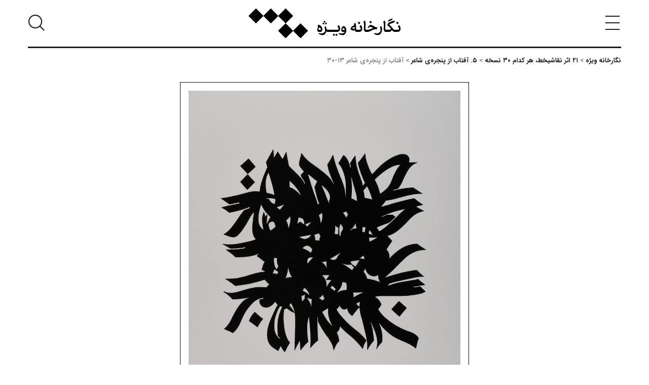

--- FILE ---
content_type: text/html; charset=UTF-8
request_url: http://vijegallery.com/artwork/%DB%B2%DB%B1-%D8%A7%D8%AB%D8%B1-%D9%86%D9%82%D8%A7%D8%B4%DB%8C%D8%AE%D8%B7%D8%8C-%D9%87%D8%B1-%DA%A9%D8%AF%D8%A7%D9%85-%DB%B3%DB%B0-%D9%86%D8%B3%D8%AE%D9%87/%DB%B5-%D8%A2%D9%81%D8%AA%D8%A7%D8%A8-%D8%A7%D8%B2-%D9%BE%D9%86%D8%AC%D8%B1%D9%87%DB%8C-%D8%B4%D8%A7%D8%B9%D8%B1/%D8%A2%D9%81%D8%AA%D8%A7%D8%A8-%D8%A7%D8%B2-%D9%BE%D9%86%D8%AC%D8%B1%D9%87%DB%8C-%D8%B4%D8%A7%D8%B9%D8%B1-%DB%B1%DB%B3-%DB%B3%DB%B0/
body_size: 11653
content:
<!doctype html><html dir="rtl" lang="fa-IR" class="no-js"><head><meta charset="utf-8"><meta http-equiv="x-ua-compatible" content="ie=edge"><meta name="viewport" content="width=device-width, initial-scale=1"><link rel="icon" href="http://vijegallery.com/wp-content/themes/hiwebdesign/dist/images/favicon.ico" type="image/x-icon"><title>آفتاب از پنجره‌ی شاعر ۱۳-۳۰ &#8211; نگارخانه ویژه</title><meta name='robots' content='max-image-preview:large' /><style id='wp-img-auto-sizes-contain-inline-css' type='text/css'>img:is([sizes=auto i],[sizes^="auto," i]){contain-intrinsic-size:3000px 1500px}
/*# sourceURL=wp-img-auto-sizes-contain-inline-css */</style><style id='wp-block-library-inline-css' type='text/css'>:root{--wp-block-synced-color:#7a00df;--wp-block-synced-color--rgb:122,0,223;--wp-bound-block-color:var(--wp-block-synced-color);--wp-editor-canvas-background:#ddd;--wp-admin-theme-color:#007cba;--wp-admin-theme-color--rgb:0,124,186;--wp-admin-theme-color-darker-10:#006ba1;--wp-admin-theme-color-darker-10--rgb:0,107,160.5;--wp-admin-theme-color-darker-20:#005a87;--wp-admin-theme-color-darker-20--rgb:0,90,135;--wp-admin-border-width-focus:2px}@media (min-resolution:192dpi){:root{--wp-admin-border-width-focus:1.5px}}.wp-element-button{cursor:pointer}:root .has-very-light-gray-background-color{background-color:#eee}:root .has-very-dark-gray-background-color{background-color:#313131}:root .has-very-light-gray-color{color:#eee}:root .has-very-dark-gray-color{color:#313131}:root .has-vivid-green-cyan-to-vivid-cyan-blue-gradient-background{background:linear-gradient(135deg,#00d084,#0693e3)}:root .has-purple-crush-gradient-background{background:linear-gradient(135deg,#34e2e4,#4721fb 50%,#ab1dfe)}:root .has-hazy-dawn-gradient-background{background:linear-gradient(135deg,#faaca8,#dad0ec)}:root .has-subdued-olive-gradient-background{background:linear-gradient(135deg,#fafae1,#67a671)}:root .has-atomic-cream-gradient-background{background:linear-gradient(135deg,#fdd79a,#004a59)}:root .has-nightshade-gradient-background{background:linear-gradient(135deg,#330968,#31cdcf)}:root .has-midnight-gradient-background{background:linear-gradient(135deg,#020381,#2874fc)}:root{--wp--preset--font-size--normal:16px;--wp--preset--font-size--huge:42px}.has-regular-font-size{font-size:1em}.has-larger-font-size{font-size:2.625em}.has-normal-font-size{font-size:var(--wp--preset--font-size--normal)}.has-huge-font-size{font-size:var(--wp--preset--font-size--huge)}.has-text-align-center{text-align:center}.has-text-align-left{text-align:left}.has-text-align-right{text-align:right}.has-fit-text{white-space:nowrap!important}#end-resizable-editor-section{display:none}.aligncenter{clear:both}.items-justified-left{justify-content:flex-start}.items-justified-center{justify-content:center}.items-justified-right{justify-content:flex-end}.items-justified-space-between{justify-content:space-between}.screen-reader-text{border:0;clip-path:inset(50%);height:1px;margin:-1px;overflow:hidden;padding:0;position:absolute;width:1px;word-wrap:normal!important}.screen-reader-text:focus{background-color:#ddd;clip-path:none;color:#444;display:block;font-size:1em;height:auto;left:5px;line-height:normal;padding:15px 23px 14px;text-decoration:none;top:5px;width:auto;z-index:100000}html :where(.has-border-color){border-style:solid}html :where([style*=border-top-color]){border-top-style:solid}html :where([style*=border-right-color]){border-right-style:solid}html :where([style*=border-bottom-color]){border-bottom-style:solid}html :where([style*=border-left-color]){border-left-style:solid}html :where([style*=border-width]){border-style:solid}html :where([style*=border-top-width]){border-top-style:solid}html :where([style*=border-right-width]){border-right-style:solid}html :where([style*=border-bottom-width]){border-bottom-style:solid}html :where([style*=border-left-width]){border-left-style:solid}html :where(img[class*=wp-image-]){height:auto;max-width:100%}:where(figure){margin:0 0 1em}html :where(.is-position-sticky){--wp-admin--admin-bar--position-offset:var(--wp-admin--admin-bar--height,0px)}@media screen and (max-width:600px){html :where(.is-position-sticky){--wp-admin--admin-bar--position-offset:0px}}

/*# sourceURL=wp-block-library-inline-css */</style><style id='wp-block-columns-inline-css' type='text/css'>.wp-block-columns{box-sizing:border-box;display:flex;flex-wrap:wrap!important}@media (min-width:782px){.wp-block-columns{flex-wrap:nowrap!important}}.wp-block-columns{align-items:normal!important}.wp-block-columns.are-vertically-aligned-top{align-items:flex-start}.wp-block-columns.are-vertically-aligned-center{align-items:center}.wp-block-columns.are-vertically-aligned-bottom{align-items:flex-end}@media (max-width:781px){.wp-block-columns:not(.is-not-stacked-on-mobile)>.wp-block-column{flex-basis:100%!important}}@media (min-width:782px){.wp-block-columns:not(.is-not-stacked-on-mobile)>.wp-block-column{flex-basis:0;flex-grow:1}.wp-block-columns:not(.is-not-stacked-on-mobile)>.wp-block-column[style*=flex-basis]{flex-grow:0}}.wp-block-columns.is-not-stacked-on-mobile{flex-wrap:nowrap!important}.wp-block-columns.is-not-stacked-on-mobile>.wp-block-column{flex-basis:0;flex-grow:1}.wp-block-columns.is-not-stacked-on-mobile>.wp-block-column[style*=flex-basis]{flex-grow:0}:where(.wp-block-columns){margin-bottom:1.75em}:where(.wp-block-columns.has-background){padding:1.25em 2.375em}.wp-block-column{flex-grow:1;min-width:0;overflow-wrap:break-word;word-break:break-word}.wp-block-column.is-vertically-aligned-top{align-self:flex-start}.wp-block-column.is-vertically-aligned-center{align-self:center}.wp-block-column.is-vertically-aligned-bottom{align-self:flex-end}.wp-block-column.is-vertically-aligned-stretch{align-self:stretch}.wp-block-column.is-vertically-aligned-bottom,.wp-block-column.is-vertically-aligned-center,.wp-block-column.is-vertically-aligned-top{width:100%}
/*# sourceURL=http://vijegallery.com/wp-includes/blocks/columns/style.min.css */</style><style id='global-styles-inline-css' type='text/css'>:root{--wp--preset--aspect-ratio--square: 1;--wp--preset--aspect-ratio--4-3: 4/3;--wp--preset--aspect-ratio--3-4: 3/4;--wp--preset--aspect-ratio--3-2: 3/2;--wp--preset--aspect-ratio--2-3: 2/3;--wp--preset--aspect-ratio--16-9: 16/9;--wp--preset--aspect-ratio--9-16: 9/16;--wp--preset--color--black: #000000;--wp--preset--color--cyan-bluish-gray: #abb8c3;--wp--preset--color--white: #ffffff;--wp--preset--color--pale-pink: #f78da7;--wp--preset--color--vivid-red: #cf2e2e;--wp--preset--color--luminous-vivid-orange: #ff6900;--wp--preset--color--luminous-vivid-amber: #fcb900;--wp--preset--color--light-green-cyan: #7bdcb5;--wp--preset--color--vivid-green-cyan: #00d084;--wp--preset--color--pale-cyan-blue: #8ed1fc;--wp--preset--color--vivid-cyan-blue: #0693e3;--wp--preset--color--vivid-purple: #9b51e0;--wp--preset--gradient--vivid-cyan-blue-to-vivid-purple: linear-gradient(135deg,rgb(6,147,227) 0%,rgb(155,81,224) 100%);--wp--preset--gradient--light-green-cyan-to-vivid-green-cyan: linear-gradient(135deg,rgb(122,220,180) 0%,rgb(0,208,130) 100%);--wp--preset--gradient--luminous-vivid-amber-to-luminous-vivid-orange: linear-gradient(135deg,rgb(252,185,0) 0%,rgb(255,105,0) 100%);--wp--preset--gradient--luminous-vivid-orange-to-vivid-red: linear-gradient(135deg,rgb(255,105,0) 0%,rgb(207,46,46) 100%);--wp--preset--gradient--very-light-gray-to-cyan-bluish-gray: linear-gradient(135deg,rgb(238,238,238) 0%,rgb(169,184,195) 100%);--wp--preset--gradient--cool-to-warm-spectrum: linear-gradient(135deg,rgb(74,234,220) 0%,rgb(151,120,209) 20%,rgb(207,42,186) 40%,rgb(238,44,130) 60%,rgb(251,105,98) 80%,rgb(254,248,76) 100%);--wp--preset--gradient--blush-light-purple: linear-gradient(135deg,rgb(255,206,236) 0%,rgb(152,150,240) 100%);--wp--preset--gradient--blush-bordeaux: linear-gradient(135deg,rgb(254,205,165) 0%,rgb(254,45,45) 50%,rgb(107,0,62) 100%);--wp--preset--gradient--luminous-dusk: linear-gradient(135deg,rgb(255,203,112) 0%,rgb(199,81,192) 50%,rgb(65,88,208) 100%);--wp--preset--gradient--pale-ocean: linear-gradient(135deg,rgb(255,245,203) 0%,rgb(182,227,212) 50%,rgb(51,167,181) 100%);--wp--preset--gradient--electric-grass: linear-gradient(135deg,rgb(202,248,128) 0%,rgb(113,206,126) 100%);--wp--preset--gradient--midnight: linear-gradient(135deg,rgb(2,3,129) 0%,rgb(40,116,252) 100%);--wp--preset--font-size--small: 13px;--wp--preset--font-size--medium: 20px;--wp--preset--font-size--large: 36px;--wp--preset--font-size--x-large: 42px;--wp--preset--spacing--20: 0.44rem;--wp--preset--spacing--30: 0.67rem;--wp--preset--spacing--40: 1rem;--wp--preset--spacing--50: 1.5rem;--wp--preset--spacing--60: 2.25rem;--wp--preset--spacing--70: 3.38rem;--wp--preset--spacing--80: 5.06rem;--wp--preset--shadow--natural: 6px 6px 9px rgba(0, 0, 0, 0.2);--wp--preset--shadow--deep: 12px 12px 50px rgba(0, 0, 0, 0.4);--wp--preset--shadow--sharp: 6px 6px 0px rgba(0, 0, 0, 0.2);--wp--preset--shadow--outlined: 6px 6px 0px -3px rgb(255, 255, 255), 6px 6px rgb(0, 0, 0);--wp--preset--shadow--crisp: 6px 6px 0px rgb(0, 0, 0);}:where(.is-layout-flex){gap: 0.5em;}:where(.is-layout-grid){gap: 0.5em;}body .is-layout-flex{display: flex;}.is-layout-flex{flex-wrap: wrap;align-items: center;}.is-layout-flex > :is(*, div){margin: 0;}body .is-layout-grid{display: grid;}.is-layout-grid > :is(*, div){margin: 0;}:where(.wp-block-columns.is-layout-flex){gap: 2em;}:where(.wp-block-columns.is-layout-grid){gap: 2em;}:where(.wp-block-post-template.is-layout-flex){gap: 1.25em;}:where(.wp-block-post-template.is-layout-grid){gap: 1.25em;}.has-black-color{color: var(--wp--preset--color--black) !important;}.has-cyan-bluish-gray-color{color: var(--wp--preset--color--cyan-bluish-gray) !important;}.has-white-color{color: var(--wp--preset--color--white) !important;}.has-pale-pink-color{color: var(--wp--preset--color--pale-pink) !important;}.has-vivid-red-color{color: var(--wp--preset--color--vivid-red) !important;}.has-luminous-vivid-orange-color{color: var(--wp--preset--color--luminous-vivid-orange) !important;}.has-luminous-vivid-amber-color{color: var(--wp--preset--color--luminous-vivid-amber) !important;}.has-light-green-cyan-color{color: var(--wp--preset--color--light-green-cyan) !important;}.has-vivid-green-cyan-color{color: var(--wp--preset--color--vivid-green-cyan) !important;}.has-pale-cyan-blue-color{color: var(--wp--preset--color--pale-cyan-blue) !important;}.has-vivid-cyan-blue-color{color: var(--wp--preset--color--vivid-cyan-blue) !important;}.has-vivid-purple-color{color: var(--wp--preset--color--vivid-purple) !important;}.has-black-background-color{background-color: var(--wp--preset--color--black) !important;}.has-cyan-bluish-gray-background-color{background-color: var(--wp--preset--color--cyan-bluish-gray) !important;}.has-white-background-color{background-color: var(--wp--preset--color--white) !important;}.has-pale-pink-background-color{background-color: var(--wp--preset--color--pale-pink) !important;}.has-vivid-red-background-color{background-color: var(--wp--preset--color--vivid-red) !important;}.has-luminous-vivid-orange-background-color{background-color: var(--wp--preset--color--luminous-vivid-orange) !important;}.has-luminous-vivid-amber-background-color{background-color: var(--wp--preset--color--luminous-vivid-amber) !important;}.has-light-green-cyan-background-color{background-color: var(--wp--preset--color--light-green-cyan) !important;}.has-vivid-green-cyan-background-color{background-color: var(--wp--preset--color--vivid-green-cyan) !important;}.has-pale-cyan-blue-background-color{background-color: var(--wp--preset--color--pale-cyan-blue) !important;}.has-vivid-cyan-blue-background-color{background-color: var(--wp--preset--color--vivid-cyan-blue) !important;}.has-vivid-purple-background-color{background-color: var(--wp--preset--color--vivid-purple) !important;}.has-black-border-color{border-color: var(--wp--preset--color--black) !important;}.has-cyan-bluish-gray-border-color{border-color: var(--wp--preset--color--cyan-bluish-gray) !important;}.has-white-border-color{border-color: var(--wp--preset--color--white) !important;}.has-pale-pink-border-color{border-color: var(--wp--preset--color--pale-pink) !important;}.has-vivid-red-border-color{border-color: var(--wp--preset--color--vivid-red) !important;}.has-luminous-vivid-orange-border-color{border-color: var(--wp--preset--color--luminous-vivid-orange) !important;}.has-luminous-vivid-amber-border-color{border-color: var(--wp--preset--color--luminous-vivid-amber) !important;}.has-light-green-cyan-border-color{border-color: var(--wp--preset--color--light-green-cyan) !important;}.has-vivid-green-cyan-border-color{border-color: var(--wp--preset--color--vivid-green-cyan) !important;}.has-pale-cyan-blue-border-color{border-color: var(--wp--preset--color--pale-cyan-blue) !important;}.has-vivid-cyan-blue-border-color{border-color: var(--wp--preset--color--vivid-cyan-blue) !important;}.has-vivid-purple-border-color{border-color: var(--wp--preset--color--vivid-purple) !important;}.has-vivid-cyan-blue-to-vivid-purple-gradient-background{background: var(--wp--preset--gradient--vivid-cyan-blue-to-vivid-purple) !important;}.has-light-green-cyan-to-vivid-green-cyan-gradient-background{background: var(--wp--preset--gradient--light-green-cyan-to-vivid-green-cyan) !important;}.has-luminous-vivid-amber-to-luminous-vivid-orange-gradient-background{background: var(--wp--preset--gradient--luminous-vivid-amber-to-luminous-vivid-orange) !important;}.has-luminous-vivid-orange-to-vivid-red-gradient-background{background: var(--wp--preset--gradient--luminous-vivid-orange-to-vivid-red) !important;}.has-very-light-gray-to-cyan-bluish-gray-gradient-background{background: var(--wp--preset--gradient--very-light-gray-to-cyan-bluish-gray) !important;}.has-cool-to-warm-spectrum-gradient-background{background: var(--wp--preset--gradient--cool-to-warm-spectrum) !important;}.has-blush-light-purple-gradient-background{background: var(--wp--preset--gradient--blush-light-purple) !important;}.has-blush-bordeaux-gradient-background{background: var(--wp--preset--gradient--blush-bordeaux) !important;}.has-luminous-dusk-gradient-background{background: var(--wp--preset--gradient--luminous-dusk) !important;}.has-pale-ocean-gradient-background{background: var(--wp--preset--gradient--pale-ocean) !important;}.has-electric-grass-gradient-background{background: var(--wp--preset--gradient--electric-grass) !important;}.has-midnight-gradient-background{background: var(--wp--preset--gradient--midnight) !important;}.has-small-font-size{font-size: var(--wp--preset--font-size--small) !important;}.has-medium-font-size{font-size: var(--wp--preset--font-size--medium) !important;}.has-large-font-size{font-size: var(--wp--preset--font-size--large) !important;}.has-x-large-font-size{font-size: var(--wp--preset--font-size--x-large) !important;}
:where(.wp-block-columns.is-layout-flex){gap: 2em;}:where(.wp-block-columns.is-layout-grid){gap: 2em;}
/*# sourceURL=global-styles-inline-css */</style><style id='core-block-supports-inline-css' type='text/css'>.wp-container-core-columns-is-layout-9d6595d7{flex-wrap:nowrap;}
/*# sourceURL=core-block-supports-inline-css */</style><style id='classic-theme-styles-inline-css' type='text/css'>/*! This file is auto-generated */
.wp-block-button__link{color:#fff;background-color:#32373c;border-radius:9999px;box-shadow:none;text-decoration:none;padding:calc(.667em + 2px) calc(1.333em + 2px);font-size:1.125em}.wp-block-file__button{background:#32373c;color:#fff;text-decoration:none}
/*# sourceURL=/wp-includes/css/classic-themes.min.css */</style><link rel="stylesheet" href="http://vijegallery.com/wp-content/cache/autoptimize/css/autoptimize_single_e08daa853f6313e405cddf7994bdaf94.css"> <script type="text/javascript" src="http://vijegallery.com/wp-includes/js/jquery/jquery.min.js?ver=3.7.1" id="jquery-core-js"></script> <script defer type="text/javascript" src="http://vijegallery.com/wp-includes/js/jquery/jquery-migrate.min.js?ver=3.4.1" id="jquery-migrate-js"></script> <link rel="canonical" href="http://vijegallery.com/artwork/%db%b2%db%b1-%d8%a7%d8%ab%d8%b1-%d9%86%d9%82%d8%a7%d8%b4%db%8c%d8%ae%d8%b7%d8%8c-%d9%87%d8%b1-%da%a9%d8%af%d8%a7%d9%85-%db%b3%db%b0-%d9%86%d8%b3%d8%ae%d9%87/%db%b5-%d8%a2%d9%81%d8%aa%d8%a7%d8%a8-%d8%a7%d8%b2-%d9%be%d9%86%d8%ac%d8%b1%d9%87%db%8c-%d8%b4%d8%a7%d8%b9%d8%b1/%d8%a2%d9%81%d8%aa%d8%a7%d8%a8-%d8%a7%d8%b2-%d9%be%d9%86%d8%ac%d8%b1%d9%87%db%8c-%d8%b4%d8%a7%d8%b9%d8%b1-%db%b1%db%b3-%db%b3%db%b0/"></head><body class="rtl wp-singular artwork-template artwork-template-artwork-child artwork-template-artwork-child-php single single-artwork postid-771 wp-theme-hiwebdesign %d8%a2%d9%81%d8%aa%d8%a7%d8%a8-%d8%a7%d8%b2-%d9%be%d9%86%d8%ac%d8%b1%d9%87%db%8c-%d8%b4%d8%a7%d8%b9%d8%b1-%db%b1%db%b3-%db%b3%db%b0"><div class="column row"><header class="main-header"><div class="header-inner"> <button class="clear button padding-0 primary" data-open="MenuModal"><i class="icon-menu"></i></button> <a href="http://vijegallery.com/" rel="home" title="نگارخانه ویژه"
 class="brand"> <svg class="logo" xmlns="http://www.w3.org/2000/svg" x="0px" y="0px"
 viewBox="0 0 406.54 80" xml:space="preserve"> <path d="M205.574 36.5744C205.978 35.853 205.957 35.4274 205.19 34.9806L202.579 33.4744L200.626 36.8702L204.237 38.95L205.574 36.5744Z" fill="black"/> <path d="M202.773 41.5641C203.177 40.8427 203.156 40.417 202.389 39.9703L199.778 38.4641L197.825 41.8599L201.435 43.9397L202.773 41.5641Z" fill="black"/> <path d="M191.818 63.7714C195.896 63.7714 197.445 61.0759 197.445 56.3187C197.445 51.2023 193.433 45.787 186.808 44.1329L184.535 49.4394C185.597 49.7141 186.319 49.9285 186.955 50.182C185.066 53.0285 183.94 55.8085 183.94 58.1449C183.94 61.9875 185.83 63.7714 188.803 63.7714H191.818ZM187.167 56.9133C187.167 55.4493 188.015 53.7288 190.225 51.649C192.73 53.3273 193.75 55.6818 193.75 58.4015H189.014C187.761 58.4015 187.167 57.6559 187.167 56.9133Z" fill="black"/> <path d="M400.848 40.1395C401.38 39.2701 401.274 38.6966 400.38 38.1865L397.069 36.2969L394.606 40.5017L399.064 43.0704L400.848 40.1395Z" fill="black"/> <path d="M329.21 37.9116C329.741 37.0423 329.635 36.4688 328.742 35.9586L325.43 34.069L322.967 38.2738L327.426 40.8426L329.21 37.9116Z" fill="black"/> <path d="M385.01 27.6548C382.016 28.7173 379.978 29.4387 377.769 30.2869C374.647 31.5185 373.564 32.8346 373.096 36.7617C376.706 34.3408 379.679 33.5349 384.286 31.7932L385.01 27.6548Z" fill="black"/> <path d="M208.058 43.9396L209.395 41.561C209.8 40.8395 209.778 40.4139 209.012 39.9672L206.401 38.4609L204.448 41.8568L208.058 43.9396Z" fill="black"/> <path d="M298.381 40.1395C298.913 39.2701 298.807 38.6966 297.914 38.1865L294.602 36.2969L292.139 40.5017L296.597 43.0704L298.381 40.1395Z" fill="black"/> <path d="M341.884 56.9979L345.28 51.8604C337.402 51.797 331.905 44.9812 326.786 44.9812C323.281 44.9812 320.839 49.0592 318.27 52.2438C319.27 52.7328 319.713 52.8807 320.287 52.8807C322.345 52.8807 323.046 50.1429 325.551 50.1429C327.293 50.1429 330.52 52.0113 333.556 53.3063C328.545 54.8548 323.598 58.0212 318.141 58.0212H316.124C316.022 58.0212 315.928 58.0303 315.84 58.0424H315.339C313.13 58.0424 312.535 56.684 312.535 54.4322C312.535 52.3102 313.003 44.8997 313.003 41.7785C313.003 38.4461 312.707 35.4306 310.688 33.0731L307.035 37.2568C308.563 39.2309 308.946 41.0994 308.946 44.1149C308.946 46.4512 308.563 53.2671 308.563 55.1567C308.563 60.0618 310.178 63.7776 315.188 63.7776H316.124V63.7564H317.377C325.956 63.7564 331.836 56.6448 338.715 56.6448C339.657 56.6387 340.825 56.8078 341.884 56.9979Z" fill="black"/> <path d="M244.938 55.2139C244.938 51.477 243.517 47.9302 240.99 45.1713L237.763 49.0561C239.822 51.5615 240.906 53.7711 241.247 56.4455C240.226 57.8038 237.383 58.0392 234.389 58.0392H213.772C213.766 58.0392 213.76 58.0392 213.751 58.0392H213.177C209.803 57.9125 208.825 56.9556 207.741 52.4338L206.636 47.891L203.325 51.6068C204.282 54.9181 204.982 58.0181 204.982 59.6964C204.982 64.0491 199.802 67.9762 195.682 67.9762C192.836 67.9762 190.735 66.9137 189.886 66.9137C189.038 66.9137 188.38 67.445 187.233 68.9724C190.928 70.373 195.133 72.4105 197.807 72.4105C202.392 72.4105 206.917 67.8253 208.275 62.1777C209.211 63.2402 210.929 63.7714 213.096 63.7714H213.754C213.76 63.7714 213.766 63.7714 213.775 63.7714H234.349C240.842 63.7714 244.938 61.6705 244.938 55.2139Z" fill="black"/> <path d="M402.59 45.1713L399.363 49.0561C401.422 51.5615 402.505 53.7711 402.846 56.4455C401.826 57.8038 398.983 58.0393 395.988 58.0393H391.805C387.283 58.0393 385.562 54.0488 382.037 49.7806C379.531 46.7228 377.388 44.8755 375.837 43.7707C380.232 41.2442 385.306 39.6927 390.042 38.271L391.062 33.0912C386.942 34.2805 382.209 35.5754 377.898 37.6552C373.908 39.5236 372.888 41.1386 370.977 45.9561C374.798 48.1415 378.535 51.6249 380.829 54.9574C380.235 57.336 377.835 58.0363 375.456 58.0363H368.345C366.135 58.0363 365.541 56.6779 365.541 54.4261C365.541 52.3041 366.008 44.8936 366.008 41.7725C366.008 38.44 365.713 35.4245 363.693 33.067L360.041 37.2507C361.568 39.2248 361.951 41.0933 361.951 44.1088C361.951 46.4451 361.568 53.261 361.568 55.1505C361.568 60.0557 363.183 63.7715 368.194 63.7715H374.819C379.788 63.7715 382.336 61.6494 383.142 58.4619C385.306 61.9 387.941 63.7715 392.101 63.7715H395.943C402.439 63.7715 406.538 61.6706 406.538 55.2139C406.538 51.477 405.116 47.9333 402.59 45.1713Z" fill="black"/> <path d="M254.558 48.2291C251.033 48.2291 248.126 53.6444 248.126 58.1872C248.126 61.7129 249.804 63.7715 253.432 63.7715C254.516 63.7715 256.191 63.5391 257.764 63.3248C256.596 65.7879 253.263 67.9733 249.379 67.9733C246.532 67.9733 244.452 66.9108 243.284 66.9108C242.415 66.9108 241.757 67.4421 240.61 68.9694C244.304 70.37 248.826 72.4075 251.501 72.4075C257.574 72.4075 261.628 66.0384 261.628 59.7961C261.628 54.1756 258.654 48.2291 254.558 48.2291ZM253.052 58.5917C251.694 58.5917 251.141 57.8492 251.141 56.8289C251.141 55.6185 251.99 53.4542 253.647 53.4542C255.558 53.4542 257.236 55.9173 257.574 58.634C256.107 58.634 254.495 58.6129 253.052 58.5917Z" fill="black"/> <path d="M351.335 51.0332C352.398 53.2639 353.14 55.9806 353.14 58.6972C353.14 64.1759 347.918 67.9762 343.544 67.9762C340.677 67.9762 338.597 66.9137 337.749 66.9137C336.901 66.9137 336.243 67.4449 335.096 68.9723C338.79 70.3729 342.995 72.4104 345.67 72.4104C351.785 72.4104 357.07 65.169 357.07 57.2936C357.07 54.2147 356.56 51.2204 355.012 47.8245L351.335 51.0332Z" fill="black"/> <path d="M296.893 49.0591C298.952 51.5645 300.035 53.7741 300.377 56.4485C299.356 57.8068 296.513 58.0423 293.518 58.0423H290.609C288.487 58.0423 287.509 57.2575 287.509 54.7521C287.509 53.925 287.572 51.1208 287.572 49.8681C287.572 46.1311 287.466 42.9677 285.13 39.1885L281.478 42.841C282.22 44.0725 282.667 45.0505 283.005 45.9621C279.331 47.3838 275.785 49.0833 274.426 51.7788C273.958 52.7115 273.089 54.6675 273.089 55.4735C273.089 58.9357 278.737 60.0375 282.6 60.2941L284.022 57.4929C284.363 61.5468 286.102 63.7775 290.18 63.7775H293.47C299.966 63.7775 304.065 61.6766 304.065 55.2199C304.065 51.483 302.643 47.9362 300.117 45.1773L296.893 49.0591ZM284.028 55.2139C279.908 55.2139 277.68 54.4079 277.086 53.7922C277.723 52.5817 280.228 51.4347 283.965 50.2032C284.092 50.8189 284.028 53.9823 284.028 55.2139Z" fill="black"/> <path d="M237.422 70.0982L234.364 68.3143L232.176 72.1991L236.275 74.5354L237.848 71.7976C238.273 71.034 238.252 70.5872 237.422 70.0982Z" fill="black"/> <path d="M230.564 70.0982L227.506 68.3143L225.318 72.1991L229.417 74.5354L230.99 71.7976C231.415 71.034 231.394 70.5872 230.564 70.0982Z" fill="black"/> <path d="M139.142 40.6374L119.268 60.5114L99.5872 40.8336L119.497 20.9234L99.4001 0.829102L79.6227 20.6065L59.8453 0.829102L39.9713 20.7031L20.0943 0.829102L0 20.9234L20.0943 41.0208L39.9713 21.1438L59.8453 41.0208L79.6227 21.2404L99.2069 40.8246L79.2967 60.7348L99.394 80.8291L119.268 60.9551L139.142 80.8291L159.236 60.7348L139.142 40.6374Z" fill="black"/> </svg> </a> <button class="clear button padding-0 primary" data-open="SearchModal"><i
 class="icon-search"></i></button></div><div class="large reveal clearfix" id="MenuModal" data-reveal data-close-on-click="true"
 data-animation-in="fade-in fast" data-animation-out="fade-out fast" data-v-offset="0"><div class="row"><div class="columns medium-12 text-center margin-bottom-3"> <a href="http://vijegallery.com/" rel="home" title="نگارخانه ویژه"
 class="brand"> <svg class="logo" xmlns="http://www.w3.org/2000/svg" x="0px" y="0px"
 viewBox="0 0 406.54 80" xml:space="preserve"> <path d="M205.574 36.5744C205.978 35.853 205.957 35.4274 205.19 34.9806L202.579 33.4744L200.626 36.8702L204.237 38.95L205.574 36.5744Z" fill="white"/> <path d="M202.773 41.5641C203.177 40.8427 203.156 40.417 202.389 39.9703L199.778 38.4641L197.825 41.8599L201.435 43.9397L202.773 41.5641Z" fill="white"/> <path d="M191.818 63.7714C195.896 63.7714 197.445 61.0759 197.445 56.3187C197.445 51.2023 193.433 45.787 186.808 44.1329L184.535 49.4394C185.597 49.7141 186.319 49.9285 186.955 50.182C185.066 53.0285 183.94 55.8085 183.94 58.1449C183.94 61.9875 185.83 63.7714 188.803 63.7714H191.818ZM187.167 56.9133C187.167 55.4493 188.015 53.7288 190.225 51.649C192.73 53.3273 193.75 55.6818 193.75 58.4015H189.014C187.761 58.4015 187.167 57.6559 187.167 56.9133Z" fill="white"/> <path d="M400.848 40.1395C401.38 39.2701 401.274 38.6966 400.38 38.1865L397.069 36.2969L394.606 40.5017L399.064 43.0704L400.848 40.1395Z" fill="white"/> <path d="M329.21 37.9116C329.741 37.0423 329.635 36.4688 328.742 35.9586L325.43 34.069L322.967 38.2738L327.426 40.8426L329.21 37.9116Z" fill="white"/> <path d="M385.01 27.6548C382.016 28.7173 379.978 29.4387 377.769 30.2869C374.647 31.5185 373.564 32.8346 373.096 36.7617C376.706 34.3408 379.679 33.5349 384.286 31.7932L385.01 27.6548Z" fill="white"/> <path d="M208.058 43.9396L209.395 41.561C209.8 40.8395 209.778 40.4139 209.012 39.9672L206.401 38.4609L204.448 41.8568L208.058 43.9396Z" fill="white"/> <path d="M298.381 40.1395C298.913 39.2701 298.807 38.6966 297.914 38.1865L294.602 36.2969L292.139 40.5017L296.597 43.0704L298.381 40.1395Z" fill="white"/> <path d="M341.884 56.9979L345.28 51.8604C337.402 51.797 331.905 44.9812 326.786 44.9812C323.281 44.9812 320.839 49.0592 318.27 52.2438C319.27 52.7328 319.713 52.8807 320.287 52.8807C322.345 52.8807 323.046 50.1429 325.551 50.1429C327.293 50.1429 330.52 52.0113 333.556 53.3063C328.545 54.8548 323.598 58.0212 318.141 58.0212H316.124C316.022 58.0212 315.928 58.0303 315.84 58.0424H315.339C313.13 58.0424 312.535 56.684 312.535 54.4322C312.535 52.3102 313.003 44.8997 313.003 41.7785C313.003 38.4461 312.707 35.4306 310.688 33.0731L307.035 37.2568C308.563 39.2309 308.946 41.0994 308.946 44.1149C308.946 46.4512 308.563 53.2671 308.563 55.1567C308.563 60.0618 310.178 63.7776 315.188 63.7776H316.124V63.7564H317.377C325.956 63.7564 331.836 56.6448 338.715 56.6448C339.657 56.6387 340.825 56.8078 341.884 56.9979Z" fill="white"/> <path d="M244.938 55.2139C244.938 51.477 243.517 47.9302 240.99 45.1713L237.763 49.0561C239.822 51.5615 240.906 53.7711 241.247 56.4455C240.226 57.8038 237.383 58.0392 234.389 58.0392H213.772C213.766 58.0392 213.76 58.0392 213.751 58.0392H213.177C209.803 57.9125 208.825 56.9556 207.741 52.4338L206.636 47.891L203.325 51.6068C204.282 54.9181 204.982 58.0181 204.982 59.6964C204.982 64.0491 199.802 67.9762 195.682 67.9762C192.836 67.9762 190.735 66.9137 189.886 66.9137C189.038 66.9137 188.38 67.445 187.233 68.9724C190.928 70.373 195.133 72.4105 197.807 72.4105C202.392 72.4105 206.917 67.8253 208.275 62.1777C209.211 63.2402 210.929 63.7714 213.096 63.7714H213.754C213.76 63.7714 213.766 63.7714 213.775 63.7714H234.349C240.842 63.7714 244.938 61.6705 244.938 55.2139Z" fill="white"/> <path d="M402.59 45.1713L399.363 49.0561C401.422 51.5615 402.505 53.7711 402.846 56.4455C401.826 57.8038 398.983 58.0393 395.988 58.0393H391.805C387.283 58.0393 385.562 54.0488 382.037 49.7806C379.531 46.7228 377.388 44.8755 375.837 43.7707C380.232 41.2442 385.306 39.6927 390.042 38.271L391.062 33.0912C386.942 34.2805 382.209 35.5754 377.898 37.6552C373.908 39.5236 372.888 41.1386 370.977 45.9561C374.798 48.1415 378.535 51.6249 380.829 54.9574C380.235 57.336 377.835 58.0363 375.456 58.0363H368.345C366.135 58.0363 365.541 56.6779 365.541 54.4261C365.541 52.3041 366.008 44.8936 366.008 41.7725C366.008 38.44 365.713 35.4245 363.693 33.067L360.041 37.2507C361.568 39.2248 361.951 41.0933 361.951 44.1088C361.951 46.4451 361.568 53.261 361.568 55.1505C361.568 60.0557 363.183 63.7715 368.194 63.7715H374.819C379.788 63.7715 382.336 61.6494 383.142 58.4619C385.306 61.9 387.941 63.7715 392.101 63.7715H395.943C402.439 63.7715 406.538 61.6706 406.538 55.2139C406.538 51.477 405.116 47.9333 402.59 45.1713Z" fill="white"/> <path d="M254.558 48.2291C251.033 48.2291 248.126 53.6444 248.126 58.1872C248.126 61.7129 249.804 63.7715 253.432 63.7715C254.516 63.7715 256.191 63.5391 257.764 63.3248C256.596 65.7879 253.263 67.9733 249.379 67.9733C246.532 67.9733 244.452 66.9108 243.284 66.9108C242.415 66.9108 241.757 67.4421 240.61 68.9694C244.304 70.37 248.826 72.4075 251.501 72.4075C257.574 72.4075 261.628 66.0384 261.628 59.7961C261.628 54.1756 258.654 48.2291 254.558 48.2291ZM253.052 58.5917C251.694 58.5917 251.141 57.8492 251.141 56.8289C251.141 55.6185 251.99 53.4542 253.647 53.4542C255.558 53.4542 257.236 55.9173 257.574 58.634C256.107 58.634 254.495 58.6129 253.052 58.5917Z" fill="white"/> <path d="M351.335 51.0332C352.398 53.2639 353.14 55.9806 353.14 58.6972C353.14 64.1759 347.918 67.9762 343.544 67.9762C340.677 67.9762 338.597 66.9137 337.749 66.9137C336.901 66.9137 336.243 67.4449 335.096 68.9723C338.79 70.3729 342.995 72.4104 345.67 72.4104C351.785 72.4104 357.07 65.169 357.07 57.2936C357.07 54.2147 356.56 51.2204 355.012 47.8245L351.335 51.0332Z" fill="white"/> <path d="M296.893 49.0591C298.952 51.5645 300.035 53.7741 300.377 56.4485C299.356 57.8068 296.513 58.0423 293.518 58.0423H290.609C288.487 58.0423 287.509 57.2575 287.509 54.7521C287.509 53.925 287.572 51.1208 287.572 49.8681C287.572 46.1311 287.466 42.9677 285.13 39.1885L281.478 42.841C282.22 44.0725 282.667 45.0505 283.005 45.9621C279.331 47.3838 275.785 49.0833 274.426 51.7788C273.958 52.7115 273.089 54.6675 273.089 55.4735C273.089 58.9357 278.737 60.0375 282.6 60.2941L284.022 57.4929C284.363 61.5468 286.102 63.7775 290.18 63.7775H293.47C299.966 63.7775 304.065 61.6766 304.065 55.2199C304.065 51.483 302.643 47.9362 300.117 45.1773L296.893 49.0591ZM284.028 55.2139C279.908 55.2139 277.68 54.4079 277.086 53.7922C277.723 52.5817 280.228 51.4347 283.965 50.2032C284.092 50.8189 284.028 53.9823 284.028 55.2139Z" fill="white"/> <path d="M237.422 70.0982L234.364 68.3143L232.176 72.1991L236.275 74.5354L237.848 71.7976C238.273 71.034 238.252 70.5872 237.422 70.0982Z" fill="white"/> <path d="M230.564 70.0982L227.506 68.3143L225.318 72.1991L229.417 74.5354L230.99 71.7976C231.415 71.034 231.394 70.5872 230.564 70.0982Z" fill="white"/> <path d="M139.142 40.6374L119.268 60.5114L99.5872 40.8336L119.497 20.9234L99.4001 0.829102L79.6227 20.6065L59.8453 0.829102L39.9713 20.7031L20.0943 0.829102L0 20.9234L20.0943 41.0208L39.9713 21.1438L59.8453 41.0208L79.6227 21.2404L99.2069 40.8246L79.2967 60.7348L99.394 80.8291L119.268 60.9551L139.142 80.8291L159.236 60.7348L139.142 40.6374Z" fill="white"/> </svg> </a></div></div><div class="row"><div  id="nav_menu-2" class="columns small-12 medium-6 large-3 widget margin-bottom-1 nav_menu-2 widget_nav_menu"><h4>نمایشگاه‌ها</h4><ul class="menu vertical"><li><a href="http://vijegallery.com/artwork-exhibition/%d8%a8%d9%87%d8%b1%d8%a7%d9%85-%d8%af%d8%a8%db%8c%d8%b1%db%8c/">بهرام دبیری؛ آدم‌ها و افسانه‌ها</a></li><li><a href="http://vijegallery.com/artwork-exhibition/%d9%85%d8%ad%d9%85%d8%af-%d8%a7%d8%ad%d8%b5%d8%a7%d8%a6%db%8c%d8%9b-%d9%85%d8%b9%d9%85%d8%a7%d8%b1%db%8c-%d8%ad%d8%b1%d9%81-%d9%87%d8%a7-%d9%88-%da%a9%d9%84%d9%85%d9%87-%d9%87%d8%a7/">محمد احصائی؛ معماری حرف‌ها و کلمه‌ها</a></li></ul></div><div  id="nav_menu-3" class="columns small-12 medium-6 large-3 widget margin-bottom-1 nav_menu-3 widget_nav_menu"><h4>هنرمندان</h4><ul class="menu vertical"><li><a href="http://vijegallery.com/%d9%85%d8%ad%d9%85%d8%af-%d8%a7%d8%ad%d8%b5%d8%a7%d8%a6%db%8c/">محمد احصائی</a></li><li><a href="http://vijegallery.com/%d8%a8%d9%87%d8%b1%d8%a7%d9%85-%d8%af%d8%a8%db%8c%d8%b1%db%8c/">بهرام دبیری</a></li></ul></div><div  id="nav_menu-4" class="columns small-12 medium-6 large-3 widget margin-bottom-1 nav_menu-4 widget_nav_menu"><h4>فروشگاه</h4><ul class="menu vertical"><li><a href="http://vijegallery.com/%da%a9%d8%aa%d8%a7%d8%a8-%d9%86%d9%85%d8%a7%db%8c%d8%b4%da%af%d8%a7%d9%87-%d8%a8%d9%87%d8%b1%d8%a7%d9%85-%d8%af%d8%a8%db%8c%d8%b1%db%8c/">کتاب نمایشگاه بهرام دبیری</a></li><li><a href="http://vijegallery.com/%da%a9%d8%aa%d8%a7%d8%a8-%d9%86%d9%85%d8%a7%db%8c%d8%b4%da%af%d8%a7%d9%87-%d9%85%d8%ad%d9%85%d8%af-%d8%a7%d8%ad%d8%b5%d8%a7%d8%a6%db%8c/">کتاب نمایشگاه محمد احصائی</a></li></ul></div><div  id="block-2" class="columns small-12 medium-6 large-3 widget margin-bottom-1 block-2 widget_block"><div class="wp-block-columns is-layout-flex wp-container-core-columns-is-layout-9d6595d7 wp-block-columns-is-layout-flex"><div class="wp-block-column is-layout-flow wp-block-column-is-layout-flow"><div class="widget widget_nav_menu"><ul class="menu vertical"><li><a href="http://vijegallery.com/%d8%af%d8%b1%d8%a8%d8%a7%d8%b1%d9%87-%db%8c-%d9%86%da%af%d8%a7%d8%b1%d8%ae%d8%a7%d9%86%d9%87-%db%8c-%d9%88%db%8c%da%98%d9%87/">درباره ی ما</a></li></ul></div><div class="widget widget_nav_menu"><ul class="menu vertical"><li><a href="http://vijegallery.com/%d8%aa%d9%85%d8%a7%d8%b3-%d8%a8%d8%a7-%d9%85%d8%a7/">تماس با ما</a></li></ul></div></div></div></div></div> <button class="close-button" data-close aria-label="Close reveal" type="button"> <i class="icon-close"></i> </button></div><div class="reveal clearfix search-reveal padding-3" id="SearchModal" data-reveal data-close-on-click="true"
 data-animation-in="scale-in-up fast" data-animation-out="fade-out fast"><div class="search_box"><form role="search" method="get" class="search-form form-inline search" action="http://vijegallery.com/"><div class="input-group"> <input class="input-group-field" type="search" value="" name="s"
 placeholder="جستجو در سایت ..." required><div class="input-group-button"> <button type="submit" class="button"> <i class="icon-search icon-2x"></i> </button></div></div></form></div> <button class="close-button" data-close aria-label="Close reveal" type="button"> <i class="icon-close"></i> </button></div><div class="column row"><div class="header-breadcrumbs margin-bottom-2"> <span property="itemListElement" typeof="ListItem"><a property="item" typeof="WebPage" title="Go to نگارخانه ویژه." href="http://vijegallery.com" class="home" ><span property="name">نگارخانه ویژه</span></a><meta property="position" content="1"></span> &gt; <span property="itemListElement" typeof="ListItem"><a property="item" typeof="WebPage" title="Go to ۲۱ اثر نقاشیخط، هر کدام ۳۰ نسخه." href="http://vijegallery.com/artwork/%db%b2%db%b1-%d8%a7%d8%ab%d8%b1-%d9%86%d9%82%d8%a7%d8%b4%db%8c%d8%ae%d8%b7%d8%8c-%d9%87%d8%b1-%da%a9%d8%af%d8%a7%d9%85-%db%b3%db%b0-%d9%86%d8%b3%d8%ae%d9%87/" class="post post-artwork" ><span property="name">۲۱ اثر نقاشیخط، هر کدام ۳۰ نسخه</span></a><meta property="position" content="2"></span> &gt; <span property="itemListElement" typeof="ListItem"><a property="item" typeof="WebPage" title="Go to ۵. آفتاب از پنجره‌ی شاعر." href="http://vijegallery.com/artwork/%db%b2%db%b1-%d8%a7%d8%ab%d8%b1-%d9%86%d9%82%d8%a7%d8%b4%db%8c%d8%ae%d8%b7%d8%8c-%d9%87%d8%b1-%da%a9%d8%af%d8%a7%d9%85-%db%b3%db%b0-%d9%86%d8%b3%d8%ae%d9%87/%db%b5-%d8%a2%d9%81%d8%aa%d8%a7%d8%a8-%d8%a7%d8%b2-%d9%be%d9%86%d8%ac%d8%b1%d9%87%db%8c-%d8%b4%d8%a7%d8%b9%d8%b1/" class="post post-artwork" ><span property="name">۵. آفتاب از پنجره‌ی شاعر</span></a><meta property="position" content="3"></span> &gt; <span property="itemListElement" typeof="ListItem"><span property="name" class="post post-artwork current-item">آفتاب از پنجره‌ی شاعر ۱۳-۳۰</span><meta property="url" content="http://vijegallery.com/artwork/%db%b2%db%b1-%d8%a7%d8%ab%d8%b1-%d9%86%d9%82%d8%a7%d8%b4%db%8c%d8%ae%d8%b7%d8%8c-%d9%87%d8%b1-%da%a9%d8%af%d8%a7%d9%85-%db%b3%db%b0-%d9%86%d8%b3%d8%ae%d9%87/%db%b5-%d8%a2%d9%81%d8%aa%d8%a7%d8%a8-%d8%a7%d8%b2-%d9%be%d9%86%d8%ac%d8%b1%d9%87%db%8c-%d8%b4%d8%a7%d8%b9%d8%b1/%d8%a2%d9%81%d8%aa%d8%a7%d8%a8-%d8%a7%d8%b2-%d9%be%d9%86%d8%ac%d8%b1%d9%87%db%8c-%d8%b4%d8%a7%d8%b9%d8%b1-%db%b1%db%b3-%db%b3%db%b0/"><meta property="position" content="4"></span></div></div></header><div class="wrap "
 role="document"><div class="content" id="content"><div class="row"><main class="main" id="main"><div class="row"><div class="columns medium-6 medium-offset-3"> <a href="http://vijegallery.com/wp-content/uploads/2021/12/21-10-30-D-ME-21AW2302.jpg"
 class="bordered padding-1 margin-bottom-1 text-center align-center fancyboxlink"
 data-equalizer-watch> <img width="876" height="1024" src="http://vijegallery.com/wp-content/uploads/2021/12/21-10-30-D-ME-21AW2302-876x1024.jpg" class="attachment-large size-large wp-post-image" alt="آفتاب از پنجره‌ی شاعر ۱۳-۳۰" decoding="async" fetchpriority="high" srcset="http://vijegallery.com/wp-content/uploads/2021/12/21-10-30-D-ME-21AW2302-876x1024.jpg 876w, http://vijegallery.com/wp-content/uploads/2021/12/21-10-30-D-ME-21AW2302-257x300.jpg 257w, http://vijegallery.com/wp-content/uploads/2021/12/21-10-30-D-ME-21AW2302-768x898.jpg 768w, http://vijegallery.com/wp-content/uploads/2021/12/21-10-30-D-ME-21AW2302-1314x1536.jpg 1314w, http://vijegallery.com/wp-content/uploads/2021/12/21-10-30-D-ME-21AW2302.jpg 1329w" sizes="(max-width: 876px) 100vw, 876px"> </a><div class="flex-container align-justify"><div><div class="flex-container align-middle"><h1 class="margin-0">آفتاب از پنجره‌ی شاعر ۱۳-۳۰</h1> <span data-tooltip tabindex="1" title="فروخته شده (سری کامل)" class="badge info bordered align-middle margin-right-1"><span
 class="text-hide">-</span></span></div><p class="margin-0"><span>تکنیک : </span><span class="">چاپ نوارکوب مشکی</span></p><p class="margin-0"><span>اندازه : </span><span class="">۶۰ در ۷۰ سانتیمتر</span></p></div><div class="flex-container align-right"> <a href="#" data-open="sahre-box" style="width: 40px;"> <svg xmlns="http://www.w3.org/2000/svg" viewBox="0 0 32 32"> <g id="Layer_2" data-name="Layer 2"> <path d="M24,12a6,6,0,1,0-5.62-3.91l-6,3.84a6,6,0,1,0,0,8.14l6,3.84a6,6,0,1,0,1-1.74L13.5,18.4a6,6,0,0,0,0-4.8l5.88-3.77A6,6,0,0,0,24,12Zm0,10a4,4,0,1,1-4,4A4,4,0,0,1,24,22ZM8,20a4,4,0,1,1,4-4A4,4,0,0,1,8,20ZM24,2a4,4,0,1,1-4,4A4,4,0,0,1,24,2Z"/> </g> </svg> </a><div class="tiny reveal" id="sahre-box" data-reveal><div><h3>این صفحه را به اشتراک بگذارید</h3><ul class="menu vertical text-center"><li> <a href="https://wa.me/?text=http://vijegallery.com/artwork/%db%b2%db%b1-%d8%a7%d8%ab%d8%b1-%d9%86%d9%82%d8%a7%d8%b4%db%8c%d8%ae%d8%b7%d8%8c-%d9%87%d8%b1-%da%a9%d8%af%d8%a7%d9%85-%db%b3%db%b0-%d9%86%d8%b3%d8%ae%d9%87/%db%b5-%d8%a2%d9%81%d8%aa%d8%a7%d8%a8-%d8%a7%d8%b2-%d9%be%d9%86%d8%ac%d8%b1%d9%87%db%8c-%d8%b4%d8%a7%d8%b9%d8%b1/%d8%a2%d9%81%d8%aa%d8%a7%d8%a8-%d8%a7%d8%b2-%d9%be%d9%86%d8%ac%d8%b1%d9%87%db%8c-%d8%b4%d8%a7%d8%b9%d8%b1-%db%b1%db%b3-%db%b3%db%b0/" target="_blank"
 rel="noopener nofollow"> <span>Whatsapp</span></a></li><li> <a href="https://telegram.me/share/url?url=http://vijegallery.com/artwork/%db%b2%db%b1-%d8%a7%d8%ab%d8%b1-%d9%86%d9%82%d8%a7%d8%b4%db%8c%d8%ae%d8%b7%d8%8c-%d9%87%d8%b1-%da%a9%d8%af%d8%a7%d9%85-%db%b3%db%b0-%d9%86%d8%b3%d8%ae%d9%87/%db%b5-%d8%a2%d9%81%d8%aa%d8%a7%d8%a8-%d8%a7%d8%b2-%d9%be%d9%86%d8%ac%d8%b1%d9%87%db%8c-%d8%b4%d8%a7%d8%b9%d8%b1/%d8%a2%d9%81%d8%aa%d8%a7%d8%a8-%d8%a7%d8%b2-%d9%be%d9%86%d8%ac%d8%b1%d9%87%db%8c-%d8%b4%d8%a7%d8%b9%d8%b1-%db%b1%db%b3-%db%b3%db%b0/&text=آفتاب از پنجره‌ی شاعر ۱۳-۳۰"
 target="_blank" rel="noopener nofollow"> <span>Telegram</span></a></li><li> <a href="https://twitter.com/intent/tweet?source=http://vijegallery.com/artwork/%db%b2%db%b1-%d8%a7%d8%ab%d8%b1-%d9%86%d9%82%d8%a7%d8%b4%db%8c%d8%ae%d8%b7%d8%8c-%d9%87%d8%b1-%da%a9%d8%af%d8%a7%d9%85-%db%b3%db%b0-%d9%86%d8%b3%d8%ae%d9%87/%db%b5-%d8%a2%d9%81%d8%aa%d8%a7%d8%a8-%d8%a7%d8%b2-%d9%be%d9%86%d8%ac%d8%b1%d9%87%db%8c-%d8%b4%d8%a7%d8%b9%d8%b1/%d8%a2%d9%81%d8%aa%d8%a7%d8%a8-%d8%a7%d8%b2-%d9%be%d9%86%d8%ac%d8%b1%d9%87%db%8c-%d8%b4%d8%a7%d8%b9%d8%b1-%db%b1%db%b3-%db%b3%db%b0/&text=آفتاب از پنجره‌ی شاعر ۱۳-۳۰ : http://vijegallery.com/artwork/%db%b2%db%b1-%d8%a7%d8%ab%d8%b1-%d9%86%d9%82%d8%a7%d8%b4%db%8c%d8%ae%d8%b7%d8%8c-%d9%87%d8%b1-%da%a9%d8%af%d8%a7%d9%85-%db%b3%db%b0-%d9%86%d8%b3%d8%ae%d9%87/%db%b5-%d8%a2%d9%81%d8%aa%d8%a7%d8%a8-%d8%a7%d8%b2-%d9%be%d9%86%d8%ac%d8%b1%d9%87%db%8c-%d8%b4%d8%a7%d8%b9%d8%b1/%d8%a2%d9%81%d8%aa%d8%a7%d8%a8-%d8%a7%d8%b2-%d9%be%d9%86%d8%ac%d8%b1%d9%87%db%8c-%d8%b4%d8%a7%d8%b9%d8%b1-%db%b1%db%b3-%db%b3%db%b0/"
 target="_blank" rel="noopener nofollow"> <span>Twitter</span></a></li><li> <a href="https://www.linkedin.com/shareArticle?mini=true&url=http://vijegallery.com/artwork/%db%b2%db%b1-%d8%a7%d8%ab%d8%b1-%d9%86%d9%82%d8%a7%d8%b4%db%8c%d8%ae%d8%b7%d8%8c-%d9%87%d8%b1-%da%a9%d8%af%d8%a7%d9%85-%db%b3%db%b0-%d9%86%d8%b3%d8%ae%d9%87/%db%b5-%d8%a2%d9%81%d8%aa%d8%a7%d8%a8-%d8%a7%d8%b2-%d9%be%d9%86%d8%ac%d8%b1%d9%87%db%8c-%d8%b4%d8%a7%d8%b9%d8%b1/%d8%a2%d9%81%d8%aa%d8%a7%d8%a8-%d8%a7%d8%b2-%d9%be%d9%86%d8%ac%d8%b1%d9%87%db%8c-%d8%b4%d8%a7%d8%b9%d8%b1-%db%b1%db%b3-%db%b3%db%b0/&title=آفتاب از پنجره‌ی شاعر ۱۳-۳۰&source=http://vijegallery.com/artwork/%db%b2%db%b1-%d8%a7%d8%ab%d8%b1-%d9%86%d9%82%d8%a7%d8%b4%db%8c%d8%ae%d8%b7%d8%8c-%d9%87%d8%b1-%da%a9%d8%af%d8%a7%d9%85-%db%b3%db%b0-%d9%86%d8%b3%d8%ae%d9%87/%db%b5-%d8%a2%d9%81%d8%aa%d8%a7%d8%a8-%d8%a7%d8%b2-%d9%be%d9%86%d8%ac%d8%b1%d9%87%db%8c-%d8%b4%d8%a7%d8%b9%d8%b1/%d8%a2%d9%81%d8%aa%d8%a7%d8%a8-%d8%a7%d8%b2-%d9%be%d9%86%d8%ac%d8%b1%d9%87%db%8c-%d8%b4%d8%a7%d8%b9%d8%b1-%db%b1%db%b3-%db%b3%db%b0/"
 target="_blank" rel="noopener nofollow"> <span>LinkedIn</span></a></li></ul></div></div></div></div></div></div><hr> <script type="text/javascript">jQuery("document").ready(function () {
            jQuery("#artworks-list").slick({
                rtl: true,
                dots: false,
                arrows: true,
                infinite: true,
                autoplaySpeed: 2000,
                slidesToShow: 4,
                slidesToScroll: 4,
                responsive: [
                    {
                        breakpoint: 1024,
                        settings: {
                            slidesToShow: 3,
                            slidesToScroll: 3,
                        }
                    },
                    {
                        breakpoint: 640,
                        settings: {
                            slidesToShow: 1,
                            slidesToScroll: 1,
                        }
                    }
                ]
            });
        });</script> <div id="artworks-list" class="medium-12 columns slick"> <a href="http://vijegallery.com/artwork/%db%b2%db%b1-%d8%a7%d8%ab%d8%b1-%d9%86%d9%82%d8%a7%d8%b4%db%8c%d8%ae%d8%b7%d8%8c-%d9%87%d8%b1-%da%a9%d8%af%d8%a7%d9%85-%db%b3%db%b0-%d9%86%d8%b3%d8%ae%d9%87/%db%b5-%d8%a2%d9%81%d8%aa%d8%a7%d8%a8-%d8%a7%d8%b2-%d9%be%d9%86%d8%ac%d8%b1%d9%87%db%8c-%d8%b4%d8%a7%d8%b9%d8%b1/%d8%a2%d9%81%d8%aa%d8%a7%d8%a8-%d8%a7%d8%b2-%d9%be%d9%86%d8%ac%d8%b1%d9%87%db%8c-%d8%b4%d8%a7%d8%b9%d8%b1-%db%b1-%db%b3%db%b0/" class="item padding-1 post-746 artwork type-artwork status-publish has-post-thumbnail"><div class="item-inner"><div class="feature-img padding-1 margin-bottom-1 bordered text-center align-center"
 data-equalizer-watch> <img width="257" height="300" src="http://vijegallery.com/wp-content/uploads/2021/12/21-10-30-D-ME-21AW2302-257x300.jpg" class="attachment-medium size-medium wp-post-image" alt="آفتاب از پنجره‌ی شاعر ۱-۳۰" decoding="async" srcset="http://vijegallery.com/wp-content/uploads/2021/12/21-10-30-D-ME-21AW2302-257x300.jpg 257w, http://vijegallery.com/wp-content/uploads/2021/12/21-10-30-D-ME-21AW2302-876x1024.jpg 876w, http://vijegallery.com/wp-content/uploads/2021/12/21-10-30-D-ME-21AW2302-768x898.jpg 768w, http://vijegallery.com/wp-content/uploads/2021/12/21-10-30-D-ME-21AW2302-1314x1536.jpg 1314w, http://vijegallery.com/wp-content/uploads/2021/12/21-10-30-D-ME-21AW2302.jpg 1329w" sizes="(max-width: 257px) 100vw, 257px"></div><div class="flex-container align-middle"><h2 class="h6 margin-0">آفتاب از پنجره‌ی شاعر ۱-۳۰</h2> <span data-tooltip tabindex="1" title="فروخته شده (سری کامل)" class="badge info bordered align-middle margin-right-1"><span
 class="text-hide">-</span></span></div></div> </a> <a href="http://vijegallery.com/artwork/%db%b2%db%b1-%d8%a7%d8%ab%d8%b1-%d9%86%d9%82%d8%a7%d8%b4%db%8c%d8%ae%d8%b7%d8%8c-%d9%87%d8%b1-%da%a9%d8%af%d8%a7%d9%85-%db%b3%db%b0-%d9%86%d8%b3%d8%ae%d9%87/%db%b5-%d8%a2%d9%81%d8%aa%d8%a7%d8%a8-%d8%a7%d8%b2-%d9%be%d9%86%d8%ac%d8%b1%d9%87%db%8c-%d8%b4%d8%a7%d8%b9%d8%b1/%d8%a2%d9%81%d8%aa%d8%a7%d8%a8-%d8%a7%d8%b2-%d9%be%d9%86%d8%ac%d8%b1%d9%87%db%8c-%d8%b4%d8%a7%d8%b9%d8%b1-%db%b2-%db%b3%db%b0/" class="item padding-1 post-748 artwork type-artwork status-publish has-post-thumbnail"><div class="item-inner"><div class="feature-img padding-1 margin-bottom-1 bordered text-center align-center"
 data-equalizer-watch> <img width="257" height="300" src="http://vijegallery.com/wp-content/uploads/2021/12/21-10-30-D-ME-21AW2302-257x300.jpg" class="attachment-medium size-medium wp-post-image" alt="آفتاب از پنجره‌ی شاعر ۲-۳۰" decoding="async" srcset="http://vijegallery.com/wp-content/uploads/2021/12/21-10-30-D-ME-21AW2302-257x300.jpg 257w, http://vijegallery.com/wp-content/uploads/2021/12/21-10-30-D-ME-21AW2302-876x1024.jpg 876w, http://vijegallery.com/wp-content/uploads/2021/12/21-10-30-D-ME-21AW2302-768x898.jpg 768w, http://vijegallery.com/wp-content/uploads/2021/12/21-10-30-D-ME-21AW2302-1314x1536.jpg 1314w, http://vijegallery.com/wp-content/uploads/2021/12/21-10-30-D-ME-21AW2302.jpg 1329w" sizes="(max-width: 257px) 100vw, 257px"></div><div class="flex-container align-middle"><h2 class="h6 margin-0">آفتاب از پنجره‌ی شاعر ۲-۳۰</h2> <span data-tooltip tabindex="1" title="فروخته شده" class="badge alert bordered align-middle margin-right-1"><span
 class="text-hide">-</span></span></div></div> </a> <a href="http://vijegallery.com/artwork/%db%b2%db%b1-%d8%a7%d8%ab%d8%b1-%d9%86%d9%82%d8%a7%d8%b4%db%8c%d8%ae%d8%b7%d8%8c-%d9%87%d8%b1-%da%a9%d8%af%d8%a7%d9%85-%db%b3%db%b0-%d9%86%d8%b3%d8%ae%d9%87/%db%b5-%d8%a2%d9%81%d8%aa%d8%a7%d8%a8-%d8%a7%d8%b2-%d9%be%d9%86%d8%ac%d8%b1%d9%87%db%8c-%d8%b4%d8%a7%d8%b9%d8%b1/%d8%a2%d9%81%d8%aa%d8%a7%d8%a8-%d8%a7%d8%b2-%d9%be%d9%86%d8%ac%d8%b1%d9%87%db%8c-%d8%b4%d8%a7%d8%b9%d8%b1-%db%b3-%db%b3%db%b0/" class="item padding-1 post-750 artwork type-artwork status-publish has-post-thumbnail"><div class="item-inner"><div class="feature-img padding-1 margin-bottom-1 bordered text-center align-center"
 data-equalizer-watch> <img width="257" height="300" src="http://vijegallery.com/wp-content/uploads/2021/12/21-10-30-D-ME-21AW2302-257x300.jpg" class="attachment-medium size-medium wp-post-image" alt="آفتاب از پنجره‌ی شاعر ۳-۳۰" decoding="async" loading="lazy" srcset="http://vijegallery.com/wp-content/uploads/2021/12/21-10-30-D-ME-21AW2302-257x300.jpg 257w, http://vijegallery.com/wp-content/uploads/2021/12/21-10-30-D-ME-21AW2302-876x1024.jpg 876w, http://vijegallery.com/wp-content/uploads/2021/12/21-10-30-D-ME-21AW2302-768x898.jpg 768w, http://vijegallery.com/wp-content/uploads/2021/12/21-10-30-D-ME-21AW2302-1314x1536.jpg 1314w, http://vijegallery.com/wp-content/uploads/2021/12/21-10-30-D-ME-21AW2302.jpg 1329w" sizes="auto, (max-width: 257px) 100vw, 257px"></div><div class="flex-container align-middle"><h2 class="h6 margin-0">آفتاب از پنجره‌ی شاعر ۳-۳۰</h2> <span data-tooltip tabindex="1" title="فروخته شده" class="badge alert bordered align-middle margin-right-1"><span
 class="text-hide">-</span></span></div></div> </a> <a href="http://vijegallery.com/artwork/%db%b2%db%b1-%d8%a7%d8%ab%d8%b1-%d9%86%d9%82%d8%a7%d8%b4%db%8c%d8%ae%d8%b7%d8%8c-%d9%87%d8%b1-%da%a9%d8%af%d8%a7%d9%85-%db%b3%db%b0-%d9%86%d8%b3%d8%ae%d9%87/%db%b5-%d8%a2%d9%81%d8%aa%d8%a7%d8%a8-%d8%a7%d8%b2-%d9%be%d9%86%d8%ac%d8%b1%d9%87%db%8c-%d8%b4%d8%a7%d8%b9%d8%b1/%d8%a2%d9%81%d8%aa%d8%a7%d8%a8-%d8%a7%d8%b2-%d9%be%d9%86%d8%ac%d8%b1%d9%87%db%8c-%d8%b4%d8%a7%d8%b9%d8%b1-%db%b4-%db%b3%db%b0/" class="item padding-1 post-752 artwork type-artwork status-publish has-post-thumbnail"><div class="item-inner"><div class="feature-img padding-1 margin-bottom-1 bordered text-center align-center"
 data-equalizer-watch> <img width="257" height="300" src="http://vijegallery.com/wp-content/uploads/2021/12/21-10-30-D-ME-21AW2302-257x300.jpg" class="attachment-medium size-medium wp-post-image" alt="آفتاب از پنجره‌ی شاعر ۴-۳۰" decoding="async" loading="lazy" srcset="http://vijegallery.com/wp-content/uploads/2021/12/21-10-30-D-ME-21AW2302-257x300.jpg 257w, http://vijegallery.com/wp-content/uploads/2021/12/21-10-30-D-ME-21AW2302-876x1024.jpg 876w, http://vijegallery.com/wp-content/uploads/2021/12/21-10-30-D-ME-21AW2302-768x898.jpg 768w, http://vijegallery.com/wp-content/uploads/2021/12/21-10-30-D-ME-21AW2302-1314x1536.jpg 1314w, http://vijegallery.com/wp-content/uploads/2021/12/21-10-30-D-ME-21AW2302.jpg 1329w" sizes="auto, (max-width: 257px) 100vw, 257px"></div><div class="flex-container align-middle"><h2 class="h6 margin-0">آفتاب از پنجره‌ی شاعر ۴-۳۰</h2> <span data-tooltip tabindex="1" title="موجود" class="badge white bordered align-middle margin-right-1"><span
 class="text-hide">-</span></span></div></div> </a> <a href="http://vijegallery.com/artwork/%db%b2%db%b1-%d8%a7%d8%ab%d8%b1-%d9%86%d9%82%d8%a7%d8%b4%db%8c%d8%ae%d8%b7%d8%8c-%d9%87%d8%b1-%da%a9%d8%af%d8%a7%d9%85-%db%b3%db%b0-%d9%86%d8%b3%d8%ae%d9%87/%db%b5-%d8%a2%d9%81%d8%aa%d8%a7%d8%a8-%d8%a7%d8%b2-%d9%be%d9%86%d8%ac%d8%b1%d9%87%db%8c-%d8%b4%d8%a7%d8%b9%d8%b1/%d8%a2%d9%81%d8%aa%d8%a7%d8%a8-%d8%a7%d8%b2-%d9%be%d9%86%d8%ac%d8%b1%d9%87%e2%80%8c%db%8c-%d8%b4%d8%a7%d8%b9%d8%b1-%db%b5-%db%b3%db%b0/" class="item padding-1 post-754 artwork type-artwork status-publish has-post-thumbnail"><div class="item-inner"><div class="feature-img padding-1 margin-bottom-1 bordered text-center align-center"
 data-equalizer-watch> <img width="257" height="300" src="http://vijegallery.com/wp-content/uploads/2021/12/21-10-30-D-ME-21AW2302-257x300.jpg" class="attachment-medium size-medium wp-post-image" alt="آفتاب از پنجره‌ی شاعر ۵-۳۰" decoding="async" loading="lazy" srcset="http://vijegallery.com/wp-content/uploads/2021/12/21-10-30-D-ME-21AW2302-257x300.jpg 257w, http://vijegallery.com/wp-content/uploads/2021/12/21-10-30-D-ME-21AW2302-876x1024.jpg 876w, http://vijegallery.com/wp-content/uploads/2021/12/21-10-30-D-ME-21AW2302-768x898.jpg 768w, http://vijegallery.com/wp-content/uploads/2021/12/21-10-30-D-ME-21AW2302-1314x1536.jpg 1314w, http://vijegallery.com/wp-content/uploads/2021/12/21-10-30-D-ME-21AW2302.jpg 1329w" sizes="auto, (max-width: 257px) 100vw, 257px"></div><div class="flex-container align-middle"><h2 class="h6 margin-0">آفتاب از پنجره‌ی شاعر ۵-۳۰</h2> <span data-tooltip tabindex="1" title="موجود" class="badge white bordered align-middle margin-right-1"><span
 class="text-hide">-</span></span></div></div> </a> <a href="http://vijegallery.com/artwork/%db%b2%db%b1-%d8%a7%d8%ab%d8%b1-%d9%86%d9%82%d8%a7%d8%b4%db%8c%d8%ae%d8%b7%d8%8c-%d9%87%d8%b1-%da%a9%d8%af%d8%a7%d9%85-%db%b3%db%b0-%d9%86%d8%b3%d8%ae%d9%87/%db%b5-%d8%a2%d9%81%d8%aa%d8%a7%d8%a8-%d8%a7%d8%b2-%d9%be%d9%86%d8%ac%d8%b1%d9%87%db%8c-%d8%b4%d8%a7%d8%b9%d8%b1/%d8%a2%d9%81%d8%aa%d8%a7%d8%a8-%d8%a7%d8%b2-%d9%be%d9%86%d8%ac%d8%b1%d9%87%db%8c-%d8%b4%d8%a7%d8%b9%d8%b1-%db%b6-%db%b3%db%b0/" class="item padding-1 post-756 artwork type-artwork status-publish has-post-thumbnail"><div class="item-inner"><div class="feature-img padding-1 margin-bottom-1 bordered text-center align-center"
 data-equalizer-watch> <img width="257" height="300" src="http://vijegallery.com/wp-content/uploads/2021/12/21-10-30-D-ME-21AW2302-257x300.jpg" class="attachment-medium size-medium wp-post-image" alt="آفتاب از پنجره‌ی شاعر ۶-۳۰" decoding="async" loading="lazy" srcset="http://vijegallery.com/wp-content/uploads/2021/12/21-10-30-D-ME-21AW2302-257x300.jpg 257w, http://vijegallery.com/wp-content/uploads/2021/12/21-10-30-D-ME-21AW2302-876x1024.jpg 876w, http://vijegallery.com/wp-content/uploads/2021/12/21-10-30-D-ME-21AW2302-768x898.jpg 768w, http://vijegallery.com/wp-content/uploads/2021/12/21-10-30-D-ME-21AW2302-1314x1536.jpg 1314w, http://vijegallery.com/wp-content/uploads/2021/12/21-10-30-D-ME-21AW2302.jpg 1329w" sizes="auto, (max-width: 257px) 100vw, 257px"></div><div class="flex-container align-middle"><h2 class="h6 margin-0">آفتاب از پنجره‌ی شاعر ۶-۳۰</h2> <span data-tooltip tabindex="1" title="فروخته شده (سری کامل)" class="badge info bordered align-middle margin-right-1"><span
 class="text-hide">-</span></span></div></div> </a> <a href="http://vijegallery.com/artwork/%db%b2%db%b1-%d8%a7%d8%ab%d8%b1-%d9%86%d9%82%d8%a7%d8%b4%db%8c%d8%ae%d8%b7%d8%8c-%d9%87%d8%b1-%da%a9%d8%af%d8%a7%d9%85-%db%b3%db%b0-%d9%86%d8%b3%d8%ae%d9%87/%db%b5-%d8%a2%d9%81%d8%aa%d8%a7%d8%a8-%d8%a7%d8%b2-%d9%be%d9%86%d8%ac%d8%b1%d9%87%db%8c-%d8%b4%d8%a7%d8%b9%d8%b1/%d8%a2%d9%81%d8%aa%d8%a7%d8%a8-%d8%a7%d8%b2-%d9%be%d9%86%d8%ac%d8%b1%d9%87%db%8c-%d8%b4%d8%a7%d8%b9%d8%b1-%db%b7-%db%b3%db%b0/" class="item padding-1 post-759 artwork type-artwork status-publish has-post-thumbnail"><div class="item-inner"><div class="feature-img padding-1 margin-bottom-1 bordered text-center align-center"
 data-equalizer-watch> <img width="257" height="300" src="http://vijegallery.com/wp-content/uploads/2021/12/21-10-30-D-ME-21AW2302-257x300.jpg" class="attachment-medium size-medium wp-post-image" alt="آفتاب از پنجره‌ی شاعر ۷-۳۰" decoding="async" loading="lazy" srcset="http://vijegallery.com/wp-content/uploads/2021/12/21-10-30-D-ME-21AW2302-257x300.jpg 257w, http://vijegallery.com/wp-content/uploads/2021/12/21-10-30-D-ME-21AW2302-876x1024.jpg 876w, http://vijegallery.com/wp-content/uploads/2021/12/21-10-30-D-ME-21AW2302-768x898.jpg 768w, http://vijegallery.com/wp-content/uploads/2021/12/21-10-30-D-ME-21AW2302-1314x1536.jpg 1314w, http://vijegallery.com/wp-content/uploads/2021/12/21-10-30-D-ME-21AW2302.jpg 1329w" sizes="auto, (max-width: 257px) 100vw, 257px"></div><div class="flex-container align-middle"><h2 class="h6 margin-0">آفتاب از پنجره‌ی شاعر ۷-۳۰</h2> <span data-tooltip tabindex="1" title="فروخته شده" class="badge alert bordered align-middle margin-right-1"><span
 class="text-hide">-</span></span></div></div> </a> <a href="http://vijegallery.com/artwork/%db%b2%db%b1-%d8%a7%d8%ab%d8%b1-%d9%86%d9%82%d8%a7%d8%b4%db%8c%d8%ae%d8%b7%d8%8c-%d9%87%d8%b1-%da%a9%d8%af%d8%a7%d9%85-%db%b3%db%b0-%d9%86%d8%b3%d8%ae%d9%87/%db%b5-%d8%a2%d9%81%d8%aa%d8%a7%d8%a8-%d8%a7%d8%b2-%d9%be%d9%86%d8%ac%d8%b1%d9%87%db%8c-%d8%b4%d8%a7%d8%b9%d8%b1/%d8%a2%d9%81%d8%aa%d8%a7%d8%a8-%d8%a7%d8%b2-%d9%be%d9%86%d8%ac%d8%b1%d9%87%e2%80%8c%db%8c-%d8%b4%d8%a7%d8%b9%d8%b1-%db%b8-%db%b3%db%b0/" class="item padding-1 post-761 artwork type-artwork status-publish has-post-thumbnail"><div class="item-inner"><div class="feature-img padding-1 margin-bottom-1 bordered text-center align-center"
 data-equalizer-watch> <img width="257" height="300" src="http://vijegallery.com/wp-content/uploads/2021/12/21-10-30-D-ME-21AW2302-257x300.jpg" class="attachment-medium size-medium wp-post-image" alt="آفتاب از پنجره‌ی شاعر ۸-۳۰" decoding="async" loading="lazy" srcset="http://vijegallery.com/wp-content/uploads/2021/12/21-10-30-D-ME-21AW2302-257x300.jpg 257w, http://vijegallery.com/wp-content/uploads/2021/12/21-10-30-D-ME-21AW2302-876x1024.jpg 876w, http://vijegallery.com/wp-content/uploads/2021/12/21-10-30-D-ME-21AW2302-768x898.jpg 768w, http://vijegallery.com/wp-content/uploads/2021/12/21-10-30-D-ME-21AW2302-1314x1536.jpg 1314w, http://vijegallery.com/wp-content/uploads/2021/12/21-10-30-D-ME-21AW2302.jpg 1329w" sizes="auto, (max-width: 257px) 100vw, 257px"></div><div class="flex-container align-middle"><h2 class="h6 margin-0">آفتاب از پنجره‌ی شاعر ۸-۳۰</h2> <span data-tooltip tabindex="1" title="موجود" class="badge white bordered align-middle margin-right-1"><span
 class="text-hide">-</span></span></div></div> </a> <a href="http://vijegallery.com/artwork/%db%b2%db%b1-%d8%a7%d8%ab%d8%b1-%d9%86%d9%82%d8%a7%d8%b4%db%8c%d8%ae%d8%b7%d8%8c-%d9%87%d8%b1-%da%a9%d8%af%d8%a7%d9%85-%db%b3%db%b0-%d9%86%d8%b3%d8%ae%d9%87/%db%b5-%d8%a2%d9%81%d8%aa%d8%a7%d8%a8-%d8%a7%d8%b2-%d9%be%d9%86%d8%ac%d8%b1%d9%87%db%8c-%d8%b4%d8%a7%d8%b9%d8%b1/%d8%a2%d9%81%d8%aa%d8%a7%d8%a8-%d8%a7%d8%b2-%d9%be%d9%86%d8%ac%d8%b1%d9%87%db%8c-%d8%b4%d8%a7%d8%b9%d8%b1-%db%b9-%db%b3%db%b0/" class="item padding-1 post-763 artwork type-artwork status-publish has-post-thumbnail"><div class="item-inner"><div class="feature-img padding-1 margin-bottom-1 bordered text-center align-center"
 data-equalizer-watch> <img width="257" height="300" src="http://vijegallery.com/wp-content/uploads/2021/12/21-10-30-D-ME-21AW2302-257x300.jpg" class="attachment-medium size-medium wp-post-image" alt="آفتاب از پنجره‌ی شاعر ۹-۳۰" decoding="async" loading="lazy" srcset="http://vijegallery.com/wp-content/uploads/2021/12/21-10-30-D-ME-21AW2302-257x300.jpg 257w, http://vijegallery.com/wp-content/uploads/2021/12/21-10-30-D-ME-21AW2302-876x1024.jpg 876w, http://vijegallery.com/wp-content/uploads/2021/12/21-10-30-D-ME-21AW2302-768x898.jpg 768w, http://vijegallery.com/wp-content/uploads/2021/12/21-10-30-D-ME-21AW2302-1314x1536.jpg 1314w, http://vijegallery.com/wp-content/uploads/2021/12/21-10-30-D-ME-21AW2302.jpg 1329w" sizes="auto, (max-width: 257px) 100vw, 257px"></div><div class="flex-container align-middle"><h2 class="h6 margin-0">آفتاب از پنجره‌ی شاعر ۹-۳۰</h2> <span data-tooltip tabindex="1" title="فروخته شده (سری کامل)" class="badge info bordered align-middle margin-right-1"><span
 class="text-hide">-</span></span></div></div> </a> <a href="http://vijegallery.com/artwork/%db%b2%db%b1-%d8%a7%d8%ab%d8%b1-%d9%86%d9%82%d8%a7%d8%b4%db%8c%d8%ae%d8%b7%d8%8c-%d9%87%d8%b1-%da%a9%d8%af%d8%a7%d9%85-%db%b3%db%b0-%d9%86%d8%b3%d8%ae%d9%87/%db%b5-%d8%a2%d9%81%d8%aa%d8%a7%d8%a8-%d8%a7%d8%b2-%d9%be%d9%86%d8%ac%d8%b1%d9%87%db%8c-%d8%b4%d8%a7%d8%b9%d8%b1/%d8%a2%d9%81%d8%aa%d8%a7%d8%a8-%d8%a7%d8%b2-%d9%be%d9%86%d8%ac%d8%b1%d9%87%e2%80%8c%db%8c-%d8%b4%d8%a7%d8%b9%d8%b1-%db%b1%db%b0-%db%b3%db%b0/" class="item padding-1 post-765 artwork type-artwork status-publish has-post-thumbnail"><div class="item-inner"><div class="feature-img padding-1 margin-bottom-1 bordered text-center align-center"
 data-equalizer-watch> <img width="257" height="300" src="http://vijegallery.com/wp-content/uploads/2021/12/21-10-30-D-ME-21AW2302-257x300.jpg" class="attachment-medium size-medium wp-post-image" alt="آفتاب از پنجره‌ی شاعر ۱۰-۳۰" decoding="async" loading="lazy" srcset="http://vijegallery.com/wp-content/uploads/2021/12/21-10-30-D-ME-21AW2302-257x300.jpg 257w, http://vijegallery.com/wp-content/uploads/2021/12/21-10-30-D-ME-21AW2302-876x1024.jpg 876w, http://vijegallery.com/wp-content/uploads/2021/12/21-10-30-D-ME-21AW2302-768x898.jpg 768w, http://vijegallery.com/wp-content/uploads/2021/12/21-10-30-D-ME-21AW2302-1314x1536.jpg 1314w, http://vijegallery.com/wp-content/uploads/2021/12/21-10-30-D-ME-21AW2302.jpg 1329w" sizes="auto, (max-width: 257px) 100vw, 257px"></div><div class="flex-container align-middle"><h2 class="h6 margin-0">آفتاب از پنجره‌ی شاعر ۱۰-۳۰</h2> <span data-tooltip tabindex="1" title="موجود" class="badge white bordered align-middle margin-right-1"><span
 class="text-hide">-</span></span></div></div> </a> <a href="http://vijegallery.com/artwork/%db%b2%db%b1-%d8%a7%d8%ab%d8%b1-%d9%86%d9%82%d8%a7%d8%b4%db%8c%d8%ae%d8%b7%d8%8c-%d9%87%d8%b1-%da%a9%d8%af%d8%a7%d9%85-%db%b3%db%b0-%d9%86%d8%b3%d8%ae%d9%87/%db%b5-%d8%a2%d9%81%d8%aa%d8%a7%d8%a8-%d8%a7%d8%b2-%d9%be%d9%86%d8%ac%d8%b1%d9%87%db%8c-%d8%b4%d8%a7%d8%b9%d8%b1/%d8%a2%d9%81%d8%aa%d8%a7%d8%a8-%d8%a7%d8%b2-%d9%be%d9%86%d8%ac%d8%b1%d9%87%e2%80%8c%db%8c-%d8%b4%d8%a7%d8%b9%d8%b1-%db%b1%db%b1-%db%b3%db%b0/" class="item padding-1 post-767 artwork type-artwork status-publish has-post-thumbnail"><div class="item-inner"><div class="feature-img padding-1 margin-bottom-1 bordered text-center align-center"
 data-equalizer-watch> <img width="257" height="300" src="http://vijegallery.com/wp-content/uploads/2021/12/21-10-30-D-ME-21AW2302-257x300.jpg" class="attachment-medium size-medium wp-post-image" alt="آفتاب از پنجره‌ی شاعر ۱۱-۳۰" decoding="async" loading="lazy" srcset="http://vijegallery.com/wp-content/uploads/2021/12/21-10-30-D-ME-21AW2302-257x300.jpg 257w, http://vijegallery.com/wp-content/uploads/2021/12/21-10-30-D-ME-21AW2302-876x1024.jpg 876w, http://vijegallery.com/wp-content/uploads/2021/12/21-10-30-D-ME-21AW2302-768x898.jpg 768w, http://vijegallery.com/wp-content/uploads/2021/12/21-10-30-D-ME-21AW2302-1314x1536.jpg 1314w, http://vijegallery.com/wp-content/uploads/2021/12/21-10-30-D-ME-21AW2302.jpg 1329w" sizes="auto, (max-width: 257px) 100vw, 257px"></div><div class="flex-container align-middle"><h2 class="h6 margin-0">آفتاب از پنجره‌ی شاعر ۱۱-۳۰</h2> <span data-tooltip tabindex="1" title="موجود" class="badge white bordered align-middle margin-right-1"><span
 class="text-hide">-</span></span></div></div> </a> <a href="http://vijegallery.com/artwork/%db%b2%db%b1-%d8%a7%d8%ab%d8%b1-%d9%86%d9%82%d8%a7%d8%b4%db%8c%d8%ae%d8%b7%d8%8c-%d9%87%d8%b1-%da%a9%d8%af%d8%a7%d9%85-%db%b3%db%b0-%d9%86%d8%b3%d8%ae%d9%87/%db%b5-%d8%a2%d9%81%d8%aa%d8%a7%d8%a8-%d8%a7%d8%b2-%d9%be%d9%86%d8%ac%d8%b1%d9%87%db%8c-%d8%b4%d8%a7%d8%b9%d8%b1/%d8%a2%d9%81%d8%aa%d8%a7%d8%a8-%d8%a7%d8%b2-%d9%be%d9%86%d8%ac%d8%b1%d9%87%db%8c-%d8%b4%d8%a7%d8%b9%d8%b1-%db%b1%db%b2-%db%b3%db%b0/" class="item padding-1 post-769 artwork type-artwork status-publish has-post-thumbnail"><div class="item-inner"><div class="feature-img padding-1 margin-bottom-1 bordered text-center align-center"
 data-equalizer-watch> <img width="257" height="300" src="http://vijegallery.com/wp-content/uploads/2021/12/21-10-30-D-ME-21AW2302-257x300.jpg" class="attachment-medium size-medium wp-post-image" alt="آفتاب از پنجره‌ی شاعر ۱۲-۳۰" decoding="async" loading="lazy" srcset="http://vijegallery.com/wp-content/uploads/2021/12/21-10-30-D-ME-21AW2302-257x300.jpg 257w, http://vijegallery.com/wp-content/uploads/2021/12/21-10-30-D-ME-21AW2302-876x1024.jpg 876w, http://vijegallery.com/wp-content/uploads/2021/12/21-10-30-D-ME-21AW2302-768x898.jpg 768w, http://vijegallery.com/wp-content/uploads/2021/12/21-10-30-D-ME-21AW2302-1314x1536.jpg 1314w, http://vijegallery.com/wp-content/uploads/2021/12/21-10-30-D-ME-21AW2302.jpg 1329w" sizes="auto, (max-width: 257px) 100vw, 257px"></div><div class="flex-container align-middle"><h2 class="h6 margin-0">آفتاب از پنجره‌ی شاعر ۱۲-۳۰</h2> <span data-tooltip tabindex="1" title="فروخته شده (سری کامل)" class="badge info bordered align-middle margin-right-1"><span
 class="text-hide">-</span></span></div></div> </a> <a href="http://vijegallery.com/artwork/%db%b2%db%b1-%d8%a7%d8%ab%d8%b1-%d9%86%d9%82%d8%a7%d8%b4%db%8c%d8%ae%d8%b7%d8%8c-%d9%87%d8%b1-%da%a9%d8%af%d8%a7%d9%85-%db%b3%db%b0-%d9%86%d8%b3%d8%ae%d9%87/%db%b5-%d8%a2%d9%81%d8%aa%d8%a7%d8%a8-%d8%a7%d8%b2-%d9%be%d9%86%d8%ac%d8%b1%d9%87%db%8c-%d8%b4%d8%a7%d8%b9%d8%b1/%d8%a2%d9%81%d8%aa%d8%a7%d8%a8-%d8%a7%d8%b2-%d9%be%d9%86%d8%ac%d8%b1%d9%87%db%8c-%d8%b4%d8%a7%d8%b9%d8%b1-%db%b1%db%b4-%db%b3%db%b0/" class="item padding-1 post-773 artwork type-artwork status-publish has-post-thumbnail"><div class="item-inner"><div class="feature-img padding-1 margin-bottom-1 bordered text-center align-center"
 data-equalizer-watch> <img width="257" height="300" src="http://vijegallery.com/wp-content/uploads/2021/12/21-10-30-D-ME-21AW2302-257x300.jpg" class="attachment-medium size-medium wp-post-image" alt="آفتاب از پنجره‌ی شاعر ۱۴-۳۰" decoding="async" loading="lazy" srcset="http://vijegallery.com/wp-content/uploads/2021/12/21-10-30-D-ME-21AW2302-257x300.jpg 257w, http://vijegallery.com/wp-content/uploads/2021/12/21-10-30-D-ME-21AW2302-876x1024.jpg 876w, http://vijegallery.com/wp-content/uploads/2021/12/21-10-30-D-ME-21AW2302-768x898.jpg 768w, http://vijegallery.com/wp-content/uploads/2021/12/21-10-30-D-ME-21AW2302-1314x1536.jpg 1314w, http://vijegallery.com/wp-content/uploads/2021/12/21-10-30-D-ME-21AW2302.jpg 1329w" sizes="auto, (max-width: 257px) 100vw, 257px"></div><div class="flex-container align-middle"><h2 class="h6 margin-0">آفتاب از پنجره‌ی شاعر ۱۴-۳۰</h2> <span data-tooltip tabindex="1" title="فروخته شده (سری کامل)" class="badge info bordered align-middle margin-right-1"><span
 class="text-hide">-</span></span></div></div> </a> <a href="http://vijegallery.com/artwork/%db%b2%db%b1-%d8%a7%d8%ab%d8%b1-%d9%86%d9%82%d8%a7%d8%b4%db%8c%d8%ae%d8%b7%d8%8c-%d9%87%d8%b1-%da%a9%d8%af%d8%a7%d9%85-%db%b3%db%b0-%d9%86%d8%b3%d8%ae%d9%87/%db%b5-%d8%a2%d9%81%d8%aa%d8%a7%d8%a8-%d8%a7%d8%b2-%d9%be%d9%86%d8%ac%d8%b1%d9%87%db%8c-%d8%b4%d8%a7%d8%b9%d8%b1/%d8%a2%d9%81%d8%aa%d8%a7%d8%a8-%d8%a7%d8%b2-%d9%be%d9%86%d8%ac%d8%b1%d9%87%db%8c-%d8%b4%d8%a7%d8%b9%d8%b1-%db%b1%db%b5-%db%b3%db%b0/" class="item padding-1 post-775 artwork type-artwork status-publish has-post-thumbnail"><div class="item-inner"><div class="feature-img padding-1 margin-bottom-1 bordered text-center align-center"
 data-equalizer-watch> <img width="257" height="300" src="http://vijegallery.com/wp-content/uploads/2021/12/21-10-30-D-ME-21AW2302-257x300.jpg" class="attachment-medium size-medium wp-post-image" alt="آفتاب از پنجره‌ی شاعر ۱۵-۳۰" decoding="async" loading="lazy" srcset="http://vijegallery.com/wp-content/uploads/2021/12/21-10-30-D-ME-21AW2302-257x300.jpg 257w, http://vijegallery.com/wp-content/uploads/2021/12/21-10-30-D-ME-21AW2302-876x1024.jpg 876w, http://vijegallery.com/wp-content/uploads/2021/12/21-10-30-D-ME-21AW2302-768x898.jpg 768w, http://vijegallery.com/wp-content/uploads/2021/12/21-10-30-D-ME-21AW2302-1314x1536.jpg 1314w, http://vijegallery.com/wp-content/uploads/2021/12/21-10-30-D-ME-21AW2302.jpg 1329w" sizes="auto, (max-width: 257px) 100vw, 257px"></div><div class="flex-container align-middle"><h2 class="h6 margin-0">آفتاب از پنجره‌ی شاعر ۱۵-۳۰</h2> <span data-tooltip tabindex="1" title="فروخته شده" class="badge alert bordered align-middle margin-right-1"><span
 class="text-hide">-</span></span></div></div> </a> <a href="http://vijegallery.com/artwork/%db%b2%db%b1-%d8%a7%d8%ab%d8%b1-%d9%86%d9%82%d8%a7%d8%b4%db%8c%d8%ae%d8%b7%d8%8c-%d9%87%d8%b1-%da%a9%d8%af%d8%a7%d9%85-%db%b3%db%b0-%d9%86%d8%b3%d8%ae%d9%87/%db%b5-%d8%a2%d9%81%d8%aa%d8%a7%d8%a8-%d8%a7%d8%b2-%d9%be%d9%86%d8%ac%d8%b1%d9%87%db%8c-%d8%b4%d8%a7%d8%b9%d8%b1/%d8%a2%d9%81%d8%aa%d8%a7%d8%a8-%d8%a7%d8%b2-%d9%be%d9%86%d8%ac%d8%b1%d9%87%db%8c-%d8%b4%d8%a7%d8%b9%d8%b1-%db%b1%db%b6-%db%b3%db%b0/" class="item padding-1 post-777 artwork type-artwork status-publish has-post-thumbnail"><div class="item-inner"><div class="feature-img padding-1 margin-bottom-1 bordered text-center align-center"
 data-equalizer-watch> <img width="257" height="300" src="http://vijegallery.com/wp-content/uploads/2021/12/21-10-30-D-ME-21AW2302-257x300.jpg" class="attachment-medium size-medium wp-post-image" alt="آفتاب از پنجره‌ی شاعر ۱۶-۳۰" decoding="async" loading="lazy" srcset="http://vijegallery.com/wp-content/uploads/2021/12/21-10-30-D-ME-21AW2302-257x300.jpg 257w, http://vijegallery.com/wp-content/uploads/2021/12/21-10-30-D-ME-21AW2302-876x1024.jpg 876w, http://vijegallery.com/wp-content/uploads/2021/12/21-10-30-D-ME-21AW2302-768x898.jpg 768w, http://vijegallery.com/wp-content/uploads/2021/12/21-10-30-D-ME-21AW2302-1314x1536.jpg 1314w, http://vijegallery.com/wp-content/uploads/2021/12/21-10-30-D-ME-21AW2302.jpg 1329w" sizes="auto, (max-width: 257px) 100vw, 257px"></div><div class="flex-container align-middle"><h2 class="h6 margin-0">آفتاب از پنجره‌ی شاعر ۱۶-۳۰</h2> <span data-tooltip tabindex="1" title="رزرو" class="badge warning bordered align-middle margin-right-1"><span
 class="text-hide">-</span></span></div></div> </a> <a href="http://vijegallery.com/artwork/%db%b2%db%b1-%d8%a7%d8%ab%d8%b1-%d9%86%d9%82%d8%a7%d8%b4%db%8c%d8%ae%d8%b7%d8%8c-%d9%87%d8%b1-%da%a9%d8%af%d8%a7%d9%85-%db%b3%db%b0-%d9%86%d8%b3%d8%ae%d9%87/%db%b5-%d8%a2%d9%81%d8%aa%d8%a7%d8%a8-%d8%a7%d8%b2-%d9%be%d9%86%d8%ac%d8%b1%d9%87%db%8c-%d8%b4%d8%a7%d8%b9%d8%b1/%d8%a2%d9%81%d8%aa%d8%a7%d8%a8-%d8%a7%d8%b2-%d9%be%d9%86%d8%ac%d8%b1%d9%87%db%8c-%d8%b4%d8%a7%d8%b9%d8%b1-%db%b1%db%b7-%db%b3%db%b0/" class="item padding-1 post-779 artwork type-artwork status-publish has-post-thumbnail"><div class="item-inner"><div class="feature-img padding-1 margin-bottom-1 bordered text-center align-center"
 data-equalizer-watch> <img width="257" height="300" src="http://vijegallery.com/wp-content/uploads/2021/12/21-10-30-D-ME-21AW2302-257x300.jpg" class="attachment-medium size-medium wp-post-image" alt="آفتاب از پنجره‌ی شاعر ۱۷-۳۰" decoding="async" loading="lazy" srcset="http://vijegallery.com/wp-content/uploads/2021/12/21-10-30-D-ME-21AW2302-257x300.jpg 257w, http://vijegallery.com/wp-content/uploads/2021/12/21-10-30-D-ME-21AW2302-876x1024.jpg 876w, http://vijegallery.com/wp-content/uploads/2021/12/21-10-30-D-ME-21AW2302-768x898.jpg 768w, http://vijegallery.com/wp-content/uploads/2021/12/21-10-30-D-ME-21AW2302-1314x1536.jpg 1314w, http://vijegallery.com/wp-content/uploads/2021/12/21-10-30-D-ME-21AW2302.jpg 1329w" sizes="auto, (max-width: 257px) 100vw, 257px"></div><div class="flex-container align-middle"><h2 class="h6 margin-0">آفتاب از پنجره‌ی شاعر ۱۷-۳۰</h2> <span data-tooltip tabindex="1" title="فروخته شده (سری کامل)" class="badge info bordered align-middle margin-right-1"><span
 class="text-hide">-</span></span></div></div> </a> <a href="http://vijegallery.com/artwork/%db%b2%db%b1-%d8%a7%d8%ab%d8%b1-%d9%86%d9%82%d8%a7%d8%b4%db%8c%d8%ae%d8%b7%d8%8c-%d9%87%d8%b1-%da%a9%d8%af%d8%a7%d9%85-%db%b3%db%b0-%d9%86%d8%b3%d8%ae%d9%87/%db%b5-%d8%a2%d9%81%d8%aa%d8%a7%d8%a8-%d8%a7%d8%b2-%d9%be%d9%86%d8%ac%d8%b1%d9%87%db%8c-%d8%b4%d8%a7%d8%b9%d8%b1/%d8%a2%d9%81%d8%aa%d8%a7%d8%a8-%d8%a7%d8%b2-%d9%be%d9%86%d8%ac%d8%b1%d9%87%db%8c-%d8%b4%d8%a7%d8%b9%d8%b1-%db%b1%db%b8-%db%b3%db%b0/" class="item padding-1 post-781 artwork type-artwork status-publish has-post-thumbnail"><div class="item-inner"><div class="feature-img padding-1 margin-bottom-1 bordered text-center align-center"
 data-equalizer-watch> <img width="257" height="300" src="http://vijegallery.com/wp-content/uploads/2021/12/21-10-30-D-ME-21AW2302-257x300.jpg" class="attachment-medium size-medium wp-post-image" alt="آفتاب از پنجره‌ی شاعر ۱۸-۳۰" decoding="async" loading="lazy" srcset="http://vijegallery.com/wp-content/uploads/2021/12/21-10-30-D-ME-21AW2302-257x300.jpg 257w, http://vijegallery.com/wp-content/uploads/2021/12/21-10-30-D-ME-21AW2302-876x1024.jpg 876w, http://vijegallery.com/wp-content/uploads/2021/12/21-10-30-D-ME-21AW2302-768x898.jpg 768w, http://vijegallery.com/wp-content/uploads/2021/12/21-10-30-D-ME-21AW2302-1314x1536.jpg 1314w, http://vijegallery.com/wp-content/uploads/2021/12/21-10-30-D-ME-21AW2302.jpg 1329w" sizes="auto, (max-width: 257px) 100vw, 257px"></div><div class="flex-container align-middle"><h2 class="h6 margin-0">آفتاب از پنجره‌ی شاعر ۱۸-۳۰</h2> <span data-tooltip tabindex="1" title="فروخته شده (سری کامل)" class="badge info bordered align-middle margin-right-1"><span
 class="text-hide">-</span></span></div></div> </a> <a href="http://vijegallery.com/artwork/%db%b2%db%b1-%d8%a7%d8%ab%d8%b1-%d9%86%d9%82%d8%a7%d8%b4%db%8c%d8%ae%d8%b7%d8%8c-%d9%87%d8%b1-%da%a9%d8%af%d8%a7%d9%85-%db%b3%db%b0-%d9%86%d8%b3%d8%ae%d9%87/%db%b5-%d8%a2%d9%81%d8%aa%d8%a7%d8%a8-%d8%a7%d8%b2-%d9%be%d9%86%d8%ac%d8%b1%d9%87%db%8c-%d8%b4%d8%a7%d8%b9%d8%b1/%d8%a2%d9%81%d8%aa%d8%a7%d8%a8-%d8%a7%d8%b2-%d9%be%d9%86%d8%ac%d8%b1%d9%87%e2%80%8c%db%8c-%d8%b4%d8%a7%d8%b9%d8%b1-%db%b1%db%b9-%db%b3%db%b0/" class="item padding-1 post-783 artwork type-artwork status-publish has-post-thumbnail"><div class="item-inner"><div class="feature-img padding-1 margin-bottom-1 bordered text-center align-center"
 data-equalizer-watch> <img width="257" height="300" src="http://vijegallery.com/wp-content/uploads/2021/12/21-10-30-D-ME-21AW2302-257x300.jpg" class="attachment-medium size-medium wp-post-image" alt="آفتاب از پنجره‌ی شاعر ۱۹-۳۰" decoding="async" loading="lazy" srcset="http://vijegallery.com/wp-content/uploads/2021/12/21-10-30-D-ME-21AW2302-257x300.jpg 257w, http://vijegallery.com/wp-content/uploads/2021/12/21-10-30-D-ME-21AW2302-876x1024.jpg 876w, http://vijegallery.com/wp-content/uploads/2021/12/21-10-30-D-ME-21AW2302-768x898.jpg 768w, http://vijegallery.com/wp-content/uploads/2021/12/21-10-30-D-ME-21AW2302-1314x1536.jpg 1314w, http://vijegallery.com/wp-content/uploads/2021/12/21-10-30-D-ME-21AW2302.jpg 1329w" sizes="auto, (max-width: 257px) 100vw, 257px"></div><div class="flex-container align-middle"><h2 class="h6 margin-0">آفتاب از پنجره‌ی شاعر ۱۹-۳۰</h2> <span data-tooltip tabindex="1" title="موجود" class="badge white bordered align-middle margin-right-1"><span
 class="text-hide">-</span></span></div></div> </a> <a href="http://vijegallery.com/artwork/%db%b2%db%b1-%d8%a7%d8%ab%d8%b1-%d9%86%d9%82%d8%a7%d8%b4%db%8c%d8%ae%d8%b7%d8%8c-%d9%87%d8%b1-%da%a9%d8%af%d8%a7%d9%85-%db%b3%db%b0-%d9%86%d8%b3%d8%ae%d9%87/%db%b5-%d8%a2%d9%81%d8%aa%d8%a7%d8%a8-%d8%a7%d8%b2-%d9%be%d9%86%d8%ac%d8%b1%d9%87%db%8c-%d8%b4%d8%a7%d8%b9%d8%b1/%d8%a2%d9%81%d8%aa%d8%a7%d8%a8-%d8%a7%d8%b2-%d9%be%d9%86%d8%ac%d8%b1%d9%87%e2%80%8c%db%8c-%d8%b4%d8%a7%d8%b9%d8%b1-%db%b2%db%b0-%db%b3%db%b0/" class="item padding-1 post-785 artwork type-artwork status-publish has-post-thumbnail"><div class="item-inner"><div class="feature-img padding-1 margin-bottom-1 bordered text-center align-center"
 data-equalizer-watch> <img width="257" height="300" src="http://vijegallery.com/wp-content/uploads/2021/12/21-10-30-D-ME-21AW2302-257x300.jpg" class="attachment-medium size-medium wp-post-image" alt="آفتاب از پنجره‌ی شاعر ۲۰-۳۰" decoding="async" loading="lazy" srcset="http://vijegallery.com/wp-content/uploads/2021/12/21-10-30-D-ME-21AW2302-257x300.jpg 257w, http://vijegallery.com/wp-content/uploads/2021/12/21-10-30-D-ME-21AW2302-876x1024.jpg 876w, http://vijegallery.com/wp-content/uploads/2021/12/21-10-30-D-ME-21AW2302-768x898.jpg 768w, http://vijegallery.com/wp-content/uploads/2021/12/21-10-30-D-ME-21AW2302-1314x1536.jpg 1314w, http://vijegallery.com/wp-content/uploads/2021/12/21-10-30-D-ME-21AW2302.jpg 1329w" sizes="auto, (max-width: 257px) 100vw, 257px"></div><div class="flex-container align-middle"><h2 class="h6 margin-0">آفتاب از پنجره‌ی شاعر ۲۰-۳۰</h2> <span data-tooltip tabindex="1" title="موجود" class="badge white bordered align-middle margin-right-1"><span
 class="text-hide">-</span></span></div></div> </a> <a href="http://vijegallery.com/artwork/%db%b2%db%b1-%d8%a7%d8%ab%d8%b1-%d9%86%d9%82%d8%a7%d8%b4%db%8c%d8%ae%d8%b7%d8%8c-%d9%87%d8%b1-%da%a9%d8%af%d8%a7%d9%85-%db%b3%db%b0-%d9%86%d8%b3%d8%ae%d9%87/%db%b5-%d8%a2%d9%81%d8%aa%d8%a7%d8%a8-%d8%a7%d8%b2-%d9%be%d9%86%d8%ac%d8%b1%d9%87%db%8c-%d8%b4%d8%a7%d8%b9%d8%b1/%d8%a2%d9%81%d8%aa%d8%a7%d8%a8-%d8%a7%d8%b2-%d9%be%d9%86%d8%ac%d8%b1%d9%87%e2%80%8c%db%8c-%d8%b4%d8%a7%d8%b9%d8%b1-%db%b2%db%b1-%db%b3%db%b0/" class="item padding-1 post-787 artwork type-artwork status-publish has-post-thumbnail"><div class="item-inner"><div class="feature-img padding-1 margin-bottom-1 bordered text-center align-center"
 data-equalizer-watch> <img width="257" height="300" src="http://vijegallery.com/wp-content/uploads/2021/12/21-10-30-D-ME-21AW2302-257x300.jpg" class="attachment-medium size-medium wp-post-image" alt="آفتاب از پنجره‌ی شاعر ۲۱-۳۰" decoding="async" loading="lazy" srcset="http://vijegallery.com/wp-content/uploads/2021/12/21-10-30-D-ME-21AW2302-257x300.jpg 257w, http://vijegallery.com/wp-content/uploads/2021/12/21-10-30-D-ME-21AW2302-876x1024.jpg 876w, http://vijegallery.com/wp-content/uploads/2021/12/21-10-30-D-ME-21AW2302-768x898.jpg 768w, http://vijegallery.com/wp-content/uploads/2021/12/21-10-30-D-ME-21AW2302-1314x1536.jpg 1314w, http://vijegallery.com/wp-content/uploads/2021/12/21-10-30-D-ME-21AW2302.jpg 1329w" sizes="auto, (max-width: 257px) 100vw, 257px"></div><div class="flex-container align-middle"><h2 class="h6 margin-0">آفتاب از پنجره‌ی شاعر ۲۱-۳۰</h2> <span data-tooltip tabindex="1" title="موجود" class="badge white bordered align-middle margin-right-1"><span
 class="text-hide">-</span></span></div></div> </a> <a href="http://vijegallery.com/artwork/%db%b2%db%b1-%d8%a7%d8%ab%d8%b1-%d9%86%d9%82%d8%a7%d8%b4%db%8c%d8%ae%d8%b7%d8%8c-%d9%87%d8%b1-%da%a9%d8%af%d8%a7%d9%85-%db%b3%db%b0-%d9%86%d8%b3%d8%ae%d9%87/%db%b5-%d8%a2%d9%81%d8%aa%d8%a7%d8%a8-%d8%a7%d8%b2-%d9%be%d9%86%d8%ac%d8%b1%d9%87%db%8c-%d8%b4%d8%a7%d8%b9%d8%b1/%d8%a2%d9%81%d8%aa%d8%a7%d8%a8-%d8%a7%d8%b2-%d9%be%d9%86%d8%ac%d8%b1%d9%87%db%8c-%d8%b4%d8%a7%d8%b9%d8%b1-%db%b2%db%b2-%db%b3%db%b0/" class="item padding-1 post-789 artwork type-artwork status-publish has-post-thumbnail"><div class="item-inner"><div class="feature-img padding-1 margin-bottom-1 bordered text-center align-center"
 data-equalizer-watch> <img width="257" height="300" src="http://vijegallery.com/wp-content/uploads/2021/12/21-10-30-D-ME-21AW2302-257x300.jpg" class="attachment-medium size-medium wp-post-image" alt="آفتاب از پنجره‌ی شاعر ۲۲-۳۰" decoding="async" loading="lazy" srcset="http://vijegallery.com/wp-content/uploads/2021/12/21-10-30-D-ME-21AW2302-257x300.jpg 257w, http://vijegallery.com/wp-content/uploads/2021/12/21-10-30-D-ME-21AW2302-876x1024.jpg 876w, http://vijegallery.com/wp-content/uploads/2021/12/21-10-30-D-ME-21AW2302-768x898.jpg 768w, http://vijegallery.com/wp-content/uploads/2021/12/21-10-30-D-ME-21AW2302-1314x1536.jpg 1314w, http://vijegallery.com/wp-content/uploads/2021/12/21-10-30-D-ME-21AW2302.jpg 1329w" sizes="auto, (max-width: 257px) 100vw, 257px"></div><div class="flex-container align-middle"><h2 class="h6 margin-0">آفتاب از پنجره‌ی شاعر ۲۲-۳۰</h2> <span data-tooltip tabindex="1" title="فروخته شده" class="badge alert bordered align-middle margin-right-1"><span
 class="text-hide">-</span></span></div></div> </a> <a href="http://vijegallery.com/artwork/%db%b2%db%b1-%d8%a7%d8%ab%d8%b1-%d9%86%d9%82%d8%a7%d8%b4%db%8c%d8%ae%d8%b7%d8%8c-%d9%87%d8%b1-%da%a9%d8%af%d8%a7%d9%85-%db%b3%db%b0-%d9%86%d8%b3%d8%ae%d9%87/%db%b5-%d8%a2%d9%81%d8%aa%d8%a7%d8%a8-%d8%a7%d8%b2-%d9%be%d9%86%d8%ac%d8%b1%d9%87%db%8c-%d8%b4%d8%a7%d8%b9%d8%b1/%d8%a2%d9%81%d8%aa%d8%a7%d8%a8-%d8%a7%d8%b2-%d9%be%d9%86%d8%ac%d8%b1%d9%87%e2%80%8c%db%8c-%d8%b4%d8%a7%d8%b9%d8%b1-%db%b2%db%b3-%db%b3%db%b0/" class="item padding-1 post-791 artwork type-artwork status-publish has-post-thumbnail"><div class="item-inner"><div class="feature-img padding-1 margin-bottom-1 bordered text-center align-center"
 data-equalizer-watch> <img width="257" height="300" src="http://vijegallery.com/wp-content/uploads/2021/12/21-10-30-D-ME-21AW2302-257x300.jpg" class="attachment-medium size-medium wp-post-image" alt="آفتاب از پنجره‌ی شاعر ۲۳-۳۰" decoding="async" loading="lazy" srcset="http://vijegallery.com/wp-content/uploads/2021/12/21-10-30-D-ME-21AW2302-257x300.jpg 257w, http://vijegallery.com/wp-content/uploads/2021/12/21-10-30-D-ME-21AW2302-876x1024.jpg 876w, http://vijegallery.com/wp-content/uploads/2021/12/21-10-30-D-ME-21AW2302-768x898.jpg 768w, http://vijegallery.com/wp-content/uploads/2021/12/21-10-30-D-ME-21AW2302-1314x1536.jpg 1314w, http://vijegallery.com/wp-content/uploads/2021/12/21-10-30-D-ME-21AW2302.jpg 1329w" sizes="auto, (max-width: 257px) 100vw, 257px"></div><div class="flex-container align-middle"><h2 class="h6 margin-0">آفتاب از پنجره‌ی شاعر ۲۳-۳۰</h2> <span data-tooltip tabindex="1" title="موجود" class="badge white bordered align-middle margin-right-1"><span
 class="text-hide">-</span></span></div></div> </a> <a href="http://vijegallery.com/artwork/%db%b2%db%b1-%d8%a7%d8%ab%d8%b1-%d9%86%d9%82%d8%a7%d8%b4%db%8c%d8%ae%d8%b7%d8%8c-%d9%87%d8%b1-%da%a9%d8%af%d8%a7%d9%85-%db%b3%db%b0-%d9%86%d8%b3%d8%ae%d9%87/%db%b5-%d8%a2%d9%81%d8%aa%d8%a7%d8%a8-%d8%a7%d8%b2-%d9%be%d9%86%d8%ac%d8%b1%d9%87%db%8c-%d8%b4%d8%a7%d8%b9%d8%b1/%d8%a2%d9%81%d8%aa%d8%a7%d8%a8-%d8%a7%d8%b2-%d9%be%d9%86%d8%ac%d8%b1%d9%87%db%8c-%d8%b4%d8%a7%d8%b9%d8%b1-%db%b2%db%b4-%db%b3%db%b0/" class="item padding-1 post-793 artwork type-artwork status-publish has-post-thumbnail"><div class="item-inner"><div class="feature-img padding-1 margin-bottom-1 bordered text-center align-center"
 data-equalizer-watch> <img width="257" height="300" src="http://vijegallery.com/wp-content/uploads/2021/12/21-10-30-D-ME-21AW2302-257x300.jpg" class="attachment-medium size-medium wp-post-image" alt="آفتاب از پنجره‌ی شاعر ۲۴-۳۰" decoding="async" loading="lazy" srcset="http://vijegallery.com/wp-content/uploads/2021/12/21-10-30-D-ME-21AW2302-257x300.jpg 257w, http://vijegallery.com/wp-content/uploads/2021/12/21-10-30-D-ME-21AW2302-876x1024.jpg 876w, http://vijegallery.com/wp-content/uploads/2021/12/21-10-30-D-ME-21AW2302-768x898.jpg 768w, http://vijegallery.com/wp-content/uploads/2021/12/21-10-30-D-ME-21AW2302-1314x1536.jpg 1314w, http://vijegallery.com/wp-content/uploads/2021/12/21-10-30-D-ME-21AW2302.jpg 1329w" sizes="auto, (max-width: 257px) 100vw, 257px"></div><div class="flex-container align-middle"><h2 class="h6 margin-0">آفتاب از پنجره‌ی شاعر ۲۴-۳۰</h2> <span data-tooltip tabindex="1" title="فروخته شده (سری کامل)" class="badge info bordered align-middle margin-right-1"><span
 class="text-hide">-</span></span></div></div> </a> <a href="http://vijegallery.com/artwork/%db%b2%db%b1-%d8%a7%d8%ab%d8%b1-%d9%86%d9%82%d8%a7%d8%b4%db%8c%d8%ae%d8%b7%d8%8c-%d9%87%d8%b1-%da%a9%d8%af%d8%a7%d9%85-%db%b3%db%b0-%d9%86%d8%b3%d8%ae%d9%87/%db%b5-%d8%a2%d9%81%d8%aa%d8%a7%d8%a8-%d8%a7%d8%b2-%d9%be%d9%86%d8%ac%d8%b1%d9%87%db%8c-%d8%b4%d8%a7%d8%b9%d8%b1/%d8%a2%d9%81%d8%aa%d8%a7%d8%a8-%d8%a7%d8%b2-%d9%be%d9%86%d8%ac%d8%b1%d9%87%e2%80%8c%db%8c-%d8%b4%d8%a7%d8%b9%d8%b1-%db%b2%db%b5-%db%b3%db%b0/" class="item padding-1 post-795 artwork type-artwork status-publish has-post-thumbnail"><div class="item-inner"><div class="feature-img padding-1 margin-bottom-1 bordered text-center align-center"
 data-equalizer-watch> <img width="257" height="300" src="http://vijegallery.com/wp-content/uploads/2021/12/21-10-30-D-ME-21AW2302-257x300.jpg" class="attachment-medium size-medium wp-post-image" alt="آفتاب از پنجره‌ی شاعر ۲۵-۳۰" decoding="async" loading="lazy" srcset="http://vijegallery.com/wp-content/uploads/2021/12/21-10-30-D-ME-21AW2302-257x300.jpg 257w, http://vijegallery.com/wp-content/uploads/2021/12/21-10-30-D-ME-21AW2302-876x1024.jpg 876w, http://vijegallery.com/wp-content/uploads/2021/12/21-10-30-D-ME-21AW2302-768x898.jpg 768w, http://vijegallery.com/wp-content/uploads/2021/12/21-10-30-D-ME-21AW2302-1314x1536.jpg 1314w, http://vijegallery.com/wp-content/uploads/2021/12/21-10-30-D-ME-21AW2302.jpg 1329w" sizes="auto, (max-width: 257px) 100vw, 257px"></div><div class="flex-container align-middle"><h2 class="h6 margin-0">آفتاب از پنجره‌ی شاعر ۲۵-۳۰</h2> <span data-tooltip tabindex="1" title="موجود" class="badge white bordered align-middle margin-right-1"><span
 class="text-hide">-</span></span></div></div> </a> <a href="http://vijegallery.com/artwork/%db%b2%db%b1-%d8%a7%d8%ab%d8%b1-%d9%86%d9%82%d8%a7%d8%b4%db%8c%d8%ae%d8%b7%d8%8c-%d9%87%d8%b1-%da%a9%d8%af%d8%a7%d9%85-%db%b3%db%b0-%d9%86%d8%b3%d8%ae%d9%87/%db%b5-%d8%a2%d9%81%d8%aa%d8%a7%d8%a8-%d8%a7%d8%b2-%d9%be%d9%86%d8%ac%d8%b1%d9%87%db%8c-%d8%b4%d8%a7%d8%b9%d8%b1/%d8%a2%d9%81%d8%aa%d8%a7%d8%a8-%d8%a7%d8%b2-%d9%be%d9%86%d8%ac%d8%b1%d9%87%e2%80%8c%db%8c-%d8%b4%d8%a7%d8%b9%d8%b1-%db%b2%db%b6-%db%b3%db%b0/" class="item padding-1 post-797 artwork type-artwork status-publish has-post-thumbnail"><div class="item-inner"><div class="feature-img padding-1 margin-bottom-1 bordered text-center align-center"
 data-equalizer-watch> <img width="257" height="300" src="http://vijegallery.com/wp-content/uploads/2021/12/21-10-30-D-ME-21AW2302-257x300.jpg" class="attachment-medium size-medium wp-post-image" alt="آفتاب از پنجره‌ی شاعر ۲۶-۳۰" decoding="async" loading="lazy" srcset="http://vijegallery.com/wp-content/uploads/2021/12/21-10-30-D-ME-21AW2302-257x300.jpg 257w, http://vijegallery.com/wp-content/uploads/2021/12/21-10-30-D-ME-21AW2302-876x1024.jpg 876w, http://vijegallery.com/wp-content/uploads/2021/12/21-10-30-D-ME-21AW2302-768x898.jpg 768w, http://vijegallery.com/wp-content/uploads/2021/12/21-10-30-D-ME-21AW2302-1314x1536.jpg 1314w, http://vijegallery.com/wp-content/uploads/2021/12/21-10-30-D-ME-21AW2302.jpg 1329w" sizes="auto, (max-width: 257px) 100vw, 257px"></div><div class="flex-container align-middle"><h2 class="h6 margin-0">آفتاب از پنجره‌ی شاعر ۲۶-۳۰</h2> <span data-tooltip tabindex="1" title="موجود" class="badge white bordered align-middle margin-right-1"><span
 class="text-hide">-</span></span></div></div> </a> <a href="http://vijegallery.com/artwork/%db%b2%db%b1-%d8%a7%d8%ab%d8%b1-%d9%86%d9%82%d8%a7%d8%b4%db%8c%d8%ae%d8%b7%d8%8c-%d9%87%d8%b1-%da%a9%d8%af%d8%a7%d9%85-%db%b3%db%b0-%d9%86%d8%b3%d8%ae%d9%87/%db%b5-%d8%a2%d9%81%d8%aa%d8%a7%d8%a8-%d8%a7%d8%b2-%d9%be%d9%86%d8%ac%d8%b1%d9%87%db%8c-%d8%b4%d8%a7%d8%b9%d8%b1/%d8%a2%d9%81%d8%aa%d8%a7%d8%a8-%d8%a7%d8%b2-%d9%be%d9%86%d8%ac%d8%b1%d9%87%e2%80%8c%db%8c-%d8%b4%d8%a7%d8%b9%d8%b1-%db%b2%db%b7-%db%b3%db%b0/" class="item padding-1 post-799 artwork type-artwork status-publish has-post-thumbnail"><div class="item-inner"><div class="feature-img padding-1 margin-bottom-1 bordered text-center align-center"
 data-equalizer-watch> <img width="257" height="300" src="http://vijegallery.com/wp-content/uploads/2021/12/21-10-30-D-ME-21AW2302-257x300.jpg" class="attachment-medium size-medium wp-post-image" alt="آفتاب از پنجره‌ی شاعر ۲۷-۳۰" decoding="async" loading="lazy" srcset="http://vijegallery.com/wp-content/uploads/2021/12/21-10-30-D-ME-21AW2302-257x300.jpg 257w, http://vijegallery.com/wp-content/uploads/2021/12/21-10-30-D-ME-21AW2302-876x1024.jpg 876w, http://vijegallery.com/wp-content/uploads/2021/12/21-10-30-D-ME-21AW2302-768x898.jpg 768w, http://vijegallery.com/wp-content/uploads/2021/12/21-10-30-D-ME-21AW2302-1314x1536.jpg 1314w, http://vijegallery.com/wp-content/uploads/2021/12/21-10-30-D-ME-21AW2302.jpg 1329w" sizes="auto, (max-width: 257px) 100vw, 257px"></div><div class="flex-container align-middle"><h2 class="h6 margin-0">آفتاب از پنجره‌ی شاعر ۲۷-۳۰</h2> <span data-tooltip tabindex="1" title="موجود" class="badge white bordered align-middle margin-right-1"><span
 class="text-hide">-</span></span></div></div> </a> <a href="http://vijegallery.com/artwork/%db%b2%db%b1-%d8%a7%d8%ab%d8%b1-%d9%86%d9%82%d8%a7%d8%b4%db%8c%d8%ae%d8%b7%d8%8c-%d9%87%d8%b1-%da%a9%d8%af%d8%a7%d9%85-%db%b3%db%b0-%d9%86%d8%b3%d8%ae%d9%87/%db%b5-%d8%a2%d9%81%d8%aa%d8%a7%d8%a8-%d8%a7%d8%b2-%d9%be%d9%86%d8%ac%d8%b1%d9%87%db%8c-%d8%b4%d8%a7%d8%b9%d8%b1/%d8%a2%d9%81%d8%aa%d8%a7%d8%a8-%d8%a7%d8%b2-%d9%be%d9%86%d8%ac%d8%b1%d9%87%db%8c-%d8%b4%d8%a7%d8%b9%d8%b1-%db%b2%db%b8-%db%b3%db%b0/" class="item padding-1 post-801 artwork type-artwork status-publish has-post-thumbnail"><div class="item-inner"><div class="feature-img padding-1 margin-bottom-1 bordered text-center align-center"
 data-equalizer-watch> <img width="257" height="300" src="http://vijegallery.com/wp-content/uploads/2021/12/21-10-30-D-ME-21AW2302-257x300.jpg" class="attachment-medium size-medium wp-post-image" alt="آفتاب از پنجره‌ی شاعر ۲۸-۳۰" decoding="async" loading="lazy" srcset="http://vijegallery.com/wp-content/uploads/2021/12/21-10-30-D-ME-21AW2302-257x300.jpg 257w, http://vijegallery.com/wp-content/uploads/2021/12/21-10-30-D-ME-21AW2302-876x1024.jpg 876w, http://vijegallery.com/wp-content/uploads/2021/12/21-10-30-D-ME-21AW2302-768x898.jpg 768w, http://vijegallery.com/wp-content/uploads/2021/12/21-10-30-D-ME-21AW2302-1314x1536.jpg 1314w, http://vijegallery.com/wp-content/uploads/2021/12/21-10-30-D-ME-21AW2302.jpg 1329w" sizes="auto, (max-width: 257px) 100vw, 257px"></div><div class="flex-container align-middle"><h2 class="h6 margin-0">آفتاب از پنجره‌ی شاعر ۲۸-۳۰</h2> <span data-tooltip tabindex="1" title="فروخته شده" class="badge alert bordered align-middle margin-right-1"><span
 class="text-hide">-</span></span></div></div> </a> <a href="http://vijegallery.com/artwork/%db%b2%db%b1-%d8%a7%d8%ab%d8%b1-%d9%86%d9%82%d8%a7%d8%b4%db%8c%d8%ae%d8%b7%d8%8c-%d9%87%d8%b1-%da%a9%d8%af%d8%a7%d9%85-%db%b3%db%b0-%d9%86%d8%b3%d8%ae%d9%87/%db%b5-%d8%a2%d9%81%d8%aa%d8%a7%d8%a8-%d8%a7%d8%b2-%d9%be%d9%86%d8%ac%d8%b1%d9%87%db%8c-%d8%b4%d8%a7%d8%b9%d8%b1/%d8%a2%d9%81%d8%aa%d8%a7%d8%a8-%d8%a7%d8%b2-%d9%be%d9%86%d8%ac%d8%b1%d9%87%db%8c-%d8%b4%d8%a7%d8%b9%d8%b1-%db%b2%db%b9-%db%b3%db%b0/" class="item padding-1 post-803 artwork type-artwork status-publish has-post-thumbnail"><div class="item-inner"><div class="feature-img padding-1 margin-bottom-1 bordered text-center align-center"
 data-equalizer-watch> <img width="257" height="300" src="http://vijegallery.com/wp-content/uploads/2021/12/21-10-30-D-ME-21AW2302-257x300.jpg" class="attachment-medium size-medium wp-post-image" alt="آفتاب از پنجره‌ی شاعر ۲۹-۳۰" decoding="async" loading="lazy" srcset="http://vijegallery.com/wp-content/uploads/2021/12/21-10-30-D-ME-21AW2302-257x300.jpg 257w, http://vijegallery.com/wp-content/uploads/2021/12/21-10-30-D-ME-21AW2302-876x1024.jpg 876w, http://vijegallery.com/wp-content/uploads/2021/12/21-10-30-D-ME-21AW2302-768x898.jpg 768w, http://vijegallery.com/wp-content/uploads/2021/12/21-10-30-D-ME-21AW2302-1314x1536.jpg 1314w, http://vijegallery.com/wp-content/uploads/2021/12/21-10-30-D-ME-21AW2302.jpg 1329w" sizes="auto, (max-width: 257px) 100vw, 257px"></div><div class="flex-container align-middle"><h2 class="h6 margin-0">آفتاب از پنجره‌ی شاعر ۲۹-۳۰</h2> <span data-tooltip tabindex="1" title="فروخته شده" class="badge alert bordered align-middle margin-right-1"><span
 class="text-hide">-</span></span></div></div> </a> <a href="http://vijegallery.com/artwork/%db%b2%db%b1-%d8%a7%d8%ab%d8%b1-%d9%86%d9%82%d8%a7%d8%b4%db%8c%d8%ae%d8%b7%d8%8c-%d9%87%d8%b1-%da%a9%d8%af%d8%a7%d9%85-%db%b3%db%b0-%d9%86%d8%b3%d8%ae%d9%87/%db%b5-%d8%a2%d9%81%d8%aa%d8%a7%d8%a8-%d8%a7%d8%b2-%d9%be%d9%86%d8%ac%d8%b1%d9%87%db%8c-%d8%b4%d8%a7%d8%b9%d8%b1/%d8%a2%d9%81%d8%aa%d8%a7%d8%a8-%d8%a7%d8%b2-%d9%be%d9%86%d8%ac%d8%b1%d9%87%db%8c-%d8%b4%d8%a7%d8%b9%d8%b1-%db%b3%db%b0-%db%b3%db%b0/" class="item padding-1 post-805 artwork type-artwork status-publish has-post-thumbnail"><div class="item-inner"><div class="feature-img padding-1 margin-bottom-1 bordered text-center align-center"
 data-equalizer-watch> <img width="257" height="300" src="http://vijegallery.com/wp-content/uploads/2021/12/21-10-30-D-ME-21AW2302-257x300.jpg" class="attachment-medium size-medium wp-post-image" alt="آفتاب از پنجره‌ی شاعر ۳۰-۳۰" decoding="async" loading="lazy" srcset="http://vijegallery.com/wp-content/uploads/2021/12/21-10-30-D-ME-21AW2302-257x300.jpg 257w, http://vijegallery.com/wp-content/uploads/2021/12/21-10-30-D-ME-21AW2302-876x1024.jpg 876w, http://vijegallery.com/wp-content/uploads/2021/12/21-10-30-D-ME-21AW2302-768x898.jpg 768w, http://vijegallery.com/wp-content/uploads/2021/12/21-10-30-D-ME-21AW2302-1314x1536.jpg 1314w, http://vijegallery.com/wp-content/uploads/2021/12/21-10-30-D-ME-21AW2302.jpg 1329w" sizes="auto, (max-width: 257px) 100vw, 257px"></div><div class="flex-container align-middle"><h2 class="h6 margin-0">آفتاب از پنجره‌ی شاعر ۳۰-۳۰</h2> <span data-tooltip tabindex="1" title="فروخته شده" class="badge alert bordered align-middle margin-right-1"><span
 class="text-hide">-</span></span></div></div> </a></div></main></div></div></div><footer class="content-info"><div  id="block-3" class="widget block-3 widget_block"><div class="wp-block-columns is-layout-flex wp-container-core-columns-is-layout-9d6595d7 wp-block-columns-is-layout-flex"><div class="wp-block-column is-layout-flow wp-block-column-is-layout-flow"></div><div class="wp-block-column is-layout-flow wp-block-column-is-layout-flow"><p><ul class="menu align-center"><li> <a rel="noopener nofollow external noreferrer" title="linkedin" class="icon-linkedin icon-3x"
 href="https://linkedin.com/company/vijegallery" target="_blank"></a></li><li><a rel="noopener nofollow external noreferrer" title="instagram" class="icon-instagram icon-3x"
 href="https://www.instagram.com/vijegallery/" target="_blank"></a></li><li> <a rel="noopener nofollow external noreferrer" title="facebook" class="icon-facebook icon-3x"
 href="https://www.facebook.com/VijeGallery-103217095557224/" target="_blank"></a></li><li><a rel="noopener nofollow external noreferrer" title="aparat" class="icon-aparat icon-3x"
 href="https://www.aparat.com/vijegallery/" target="_blank"></a></li><li></ul></p></div><div class="wp-block-column is-layout-flow wp-block-column-is-layout-flow"></div></div></div> <br><div class="row"><div class="medium-12 columns copyright"><p>تمامی حقوق مالکیت معنوی این ‌سایت برای نگارخانه ویژه محفوظ است :: <a href="http://www.hiwebdesign.ir">طراح وب سایت</a></p></div></div></footer> <script type="speculationrules">{"prefetch":[{"source":"document","where":{"and":[{"href_matches":"/*"},{"not":{"href_matches":["/wp-*.php","/wp-admin/*","/wp-content/uploads/*","/wp-content/*","/wp-content/plugins/*","/wp-content/themes/hiwebdesign/*","/*\\?(.+)"]}},{"not":{"selector_matches":"a[rel~=\"nofollow\"]"}},{"not":{"selector_matches":".no-prefetch, .no-prefetch a"}}]},"eagerness":"conservative"}]}</script> <script defer type="text/javascript" src="http://vijegallery.com/wp-includes/js/comment-reply.min.js?ver=6.9" id="comment-reply-js" data-wp-strategy="async" fetchpriority="low"></script> <script defer type="text/javascript" src="http://vijegallery.com/wp-content/cache/autoptimize/js/autoptimize_single_3868fcecb338bc4370c0621e0e62a75d.js" id="sage/js-js"></script> <!--[if IE]><div class="outdated-browser"><p>کاربر گرامی مرورگر شما قدیمی است لطفا مرورگر خود را بروزرسانی نمایید.</p></div> <![endif]--></div></body></html>